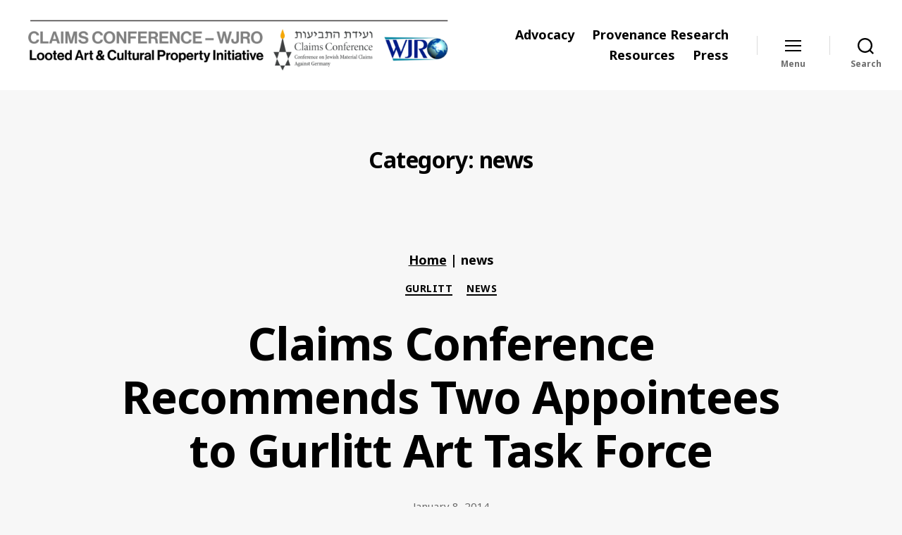

--- FILE ---
content_type: text/html; charset=UTF-8
request_url: https://art.claimscon.org/category/news/
body_size: 14687
content:
<!DOCTYPE html>

<html class="no-js" lang="en-US">

	<head>
<!-- Global site tag (gtag.js) - Google Analytics -->
<script async src="https://www.googletagmanager.com/gtag/js?id=UA-54667778-1"></script>
<script>
  window.dataLayer = window.dataLayer || [];
  function gtag(){dataLayer.push(arguments);}
  gtag('js', new Date());

  gtag('config', 'UA-54667778-1');
</script>


		<meta charset="UTF-8">
		<meta name="viewport" content="width=device-width, initial-scale=1.0" >

		<link rel="profile" href="https://gmpg.org/xfn/11">

		<meta name='robots' content='index, follow, max-image-preview:large, max-snippet:-1, max-video-preview:-1' />

	<!-- This site is optimized with the Yoast SEO plugin v26.8 - https://yoast.com/product/yoast-seo-wordpress/ -->
	<title>news Archives - Holocaust Looted Art and Cultural Property Initiative</title>
	<link rel="canonical" href="https://art.claimscon.org/category/news/" />
	<meta property="og:locale" content="en_US" />
	<meta property="og:type" content="article" />
	<meta property="og:title" content="news Archives - Holocaust Looted Art and Cultural Property Initiative" />
	<meta property="og:url" content="https://art.claimscon.org/category/news/" />
	<meta property="og:site_name" content="Holocaust Looted Art and Cultural Property Initiative" />
	<meta property="og:image" content="https://art.claimscon.org/wp-content/uploads/2020/12/CC-WJRO-logo.png" />
	<meta property="og:image:width" content="907" />
	<meta property="og:image:height" content="163" />
	<meta property="og:image:type" content="image/png" />
	<meta name="twitter:card" content="summary_large_image" />
	<meta name="twitter:site" content="@claimscon" />
	<script type="application/ld+json" class="yoast-schema-graph">{"@context":"https://schema.org","@graph":[{"@type":"CollectionPage","@id":"https://art.claimscon.org/category/news/","url":"https://art.claimscon.org/category/news/","name":"news Archives - Holocaust Looted Art and Cultural Property Initiative","isPartOf":{"@id":"https://art.claimscon.org/#website"},"breadcrumb":{"@id":"https://art.claimscon.org/category/news/#breadcrumb"},"inLanguage":"en-US"},{"@type":"BreadcrumbList","@id":"https://art.claimscon.org/category/news/#breadcrumb","itemListElement":[{"@type":"ListItem","position":1,"name":"Home","item":"https://art.claimscon.org/"},{"@type":"ListItem","position":2,"name":"news"}]},{"@type":"WebSite","@id":"https://art.claimscon.org/#website","url":"https://art.claimscon.org/","name":"Holocaust Looted Art and Cultural Property Initiative","description":"A Claims Conference &amp; WJRO initiative to promote Holocaust era art restitution","publisher":{"@id":"https://art.claimscon.org/#organization"},"potentialAction":[{"@type":"SearchAction","target":{"@type":"EntryPoint","urlTemplate":"https://art.claimscon.org/?s={search_term_string}"},"query-input":{"@type":"PropertyValueSpecification","valueRequired":true,"valueName":"search_term_string"}}],"inLanguage":"en-US"},{"@type":"Organization","@id":"https://art.claimscon.org/#organization","name":"Claims Conference & WJRO","url":"https://art.claimscon.org/","logo":{"@type":"ImageObject","inLanguage":"en-US","@id":"https://art.claimscon.org/#/schema/logo/image/","url":"https://art.claimscon.org/wp-content/uploads/2020/12/CC-WJRO-logo.png","contentUrl":"https://art.claimscon.org/wp-content/uploads/2020/12/CC-WJRO-logo.png","width":907,"height":163,"caption":"Claims Conference & WJRO"},"image":{"@id":"https://art.claimscon.org/#/schema/logo/image/"},"sameAs":["https://www.facebook.com/ClaimsConference","https://x.com/claimscon"]}]}</script>
	<!-- / Yoast SEO plugin. -->


<link rel='dns-prefetch' href='//fonts.googleapis.com' />
<link href='https://fonts.gstatic.com' crossorigin rel='preconnect' />
<link rel="alternate" type="application/rss+xml" title="Holocaust Looted Art and Cultural Property Initiative &raquo; Feed" href="https://art.claimscon.org/feed/" />
<link rel="alternate" type="application/rss+xml" title="Holocaust Looted Art and Cultural Property Initiative &raquo; Comments Feed" href="https://art.claimscon.org/comments/feed/" />
<link rel="alternate" type="application/rss+xml" title="Holocaust Looted Art and Cultural Property Initiative &raquo; news Category Feed" href="https://art.claimscon.org/category/news/feed/" />
<style id='wp-img-auto-sizes-contain-inline-css'>
img:is([sizes=auto i],[sizes^="auto," i]){contain-intrinsic-size:3000px 1500px}
/*# sourceURL=wp-img-auto-sizes-contain-inline-css */
</style>
<style id='wp-emoji-styles-inline-css'>

	img.wp-smiley, img.emoji {
		display: inline !important;
		border: none !important;
		box-shadow: none !important;
		height: 1em !important;
		width: 1em !important;
		margin: 0 0.07em !important;
		vertical-align: -0.1em !important;
		background: none !important;
		padding: 0 !important;
	}
/*# sourceURL=wp-emoji-styles-inline-css */
</style>
<link rel='stylesheet' id='wp-block-library-css' href='https://art.claimscon.org/wp-includes/css/dist/block-library/style.min.css?ver=803618e03b4233ed075ee97b95a8dffe' media='all' />
<style id='classic-theme-styles-inline-css'>
/*! This file is auto-generated */
.wp-block-button__link{color:#fff;background-color:#32373c;border-radius:9999px;box-shadow:none;text-decoration:none;padding:calc(.667em + 2px) calc(1.333em + 2px);font-size:1.125em}.wp-block-file__button{background:#32373c;color:#fff;text-decoration:none}
/*# sourceURL=/wp-includes/css/classic-themes.min.css */
</style>
<link rel='stylesheet' id='gutenberg-pdfjs-style-css' href='https://art.claimscon.org/wp-content/plugins/pdfjs-viewer-shortcode/inc/../blocks/build/style-index.css?ver=1765700030' media='all' />
<link rel='stylesheet' id='twentig-blocks-css' href='https://art.claimscon.org/wp-content/plugins/twentig/dist/style-index.css?ver=d5575cd466f335729583' media='all' />
<style id='twentig-blocks-inline-css'>
@media (width < 700px) { .tw-sm-hidden { display: none !important; }}@media (700px <= width < 1024px) { .tw-md-hidden { display: none !important; }}@media (width >= 1024px) { .tw-lg-hidden { display: none !important; }}
.tw-mt-0{margin-top:0px!important;}.tw-mb-0{margin-bottom:0px!important;}.tw-mt-1{margin-top:5px!important;}.tw-mb-1{margin-bottom:5px!important;}.tw-mt-2{margin-top:10px!important;}.tw-mb-2{margin-bottom:10px!important;}.tw-mt-3{margin-top:15px!important;}.tw-mb-3{margin-bottom:15px!important;}.tw-mt-4{margin-top:20px!important;}.tw-mb-4{margin-bottom:20px!important;}.tw-mt-5{margin-top:30px!important;}.tw-mb-5{margin-bottom:30px!important;}.tw-mt-6{margin-top:40px!important;}.tw-mb-6{margin-bottom:40px!important;}.tw-mt-7{margin-top:50px!important;}.tw-mb-7{margin-bottom:50px!important;}.tw-mt-8{margin-top:60px!important;}.tw-mb-8{margin-bottom:60px!important;}.tw-mt-9{margin-top:80px!important;}.tw-mb-9{margin-bottom:80px!important;}.tw-mt-10{margin-top:100px!important;}.tw-mb-10{margin-bottom:100px!important;}.tw-mt-auto{margin-top:auto!important;}.tw-mb-auto{margin-bottom:auto!important;}
/*# sourceURL=twentig-blocks-inline-css */
</style>
<style id='global-styles-inline-css'>
:root{--wp--preset--aspect-ratio--square: 1;--wp--preset--aspect-ratio--4-3: 4/3;--wp--preset--aspect-ratio--3-4: 3/4;--wp--preset--aspect-ratio--3-2: 3/2;--wp--preset--aspect-ratio--2-3: 2/3;--wp--preset--aspect-ratio--16-9: 16/9;--wp--preset--aspect-ratio--9-16: 9/16;--wp--preset--color--black: #000000;--wp--preset--color--cyan-bluish-gray: #abb8c3;--wp--preset--color--white: #ffffff;--wp--preset--color--pale-pink: #f78da7;--wp--preset--color--vivid-red: #cf2e2e;--wp--preset--color--luminous-vivid-orange: #ff6900;--wp--preset--color--luminous-vivid-amber: #fcb900;--wp--preset--color--light-green-cyan: #7bdcb5;--wp--preset--color--vivid-green-cyan: #00d084;--wp--preset--color--pale-cyan-blue: #8ed1fc;--wp--preset--color--vivid-cyan-blue: #0693e3;--wp--preset--color--vivid-purple: #9b51e0;--wp--preset--color--accent: #000000;--wp--preset--color--primary: #000000;--wp--preset--color--secondary: #686868;--wp--preset--color--subtle-background: #eaeaea;--wp--preset--color--background: #f7f7f7;--wp--preset--gradient--vivid-cyan-blue-to-vivid-purple: linear-gradient(135deg,rgb(6,147,227) 0%,rgb(155,81,224) 100%);--wp--preset--gradient--light-green-cyan-to-vivid-green-cyan: linear-gradient(135deg,rgb(122,220,180) 0%,rgb(0,208,130) 100%);--wp--preset--gradient--luminous-vivid-amber-to-luminous-vivid-orange: linear-gradient(135deg,rgb(252,185,0) 0%,rgb(255,105,0) 100%);--wp--preset--gradient--luminous-vivid-orange-to-vivid-red: linear-gradient(135deg,rgb(255,105,0) 0%,rgb(207,46,46) 100%);--wp--preset--gradient--very-light-gray-to-cyan-bluish-gray: linear-gradient(135deg,rgb(238,238,238) 0%,rgb(169,184,195) 100%);--wp--preset--gradient--cool-to-warm-spectrum: linear-gradient(135deg,rgb(74,234,220) 0%,rgb(151,120,209) 20%,rgb(207,42,186) 40%,rgb(238,44,130) 60%,rgb(251,105,98) 80%,rgb(254,248,76) 100%);--wp--preset--gradient--blush-light-purple: linear-gradient(135deg,rgb(255,206,236) 0%,rgb(152,150,240) 100%);--wp--preset--gradient--blush-bordeaux: linear-gradient(135deg,rgb(254,205,165) 0%,rgb(254,45,45) 50%,rgb(107,0,62) 100%);--wp--preset--gradient--luminous-dusk: linear-gradient(135deg,rgb(255,203,112) 0%,rgb(199,81,192) 50%,rgb(65,88,208) 100%);--wp--preset--gradient--pale-ocean: linear-gradient(135deg,rgb(255,245,203) 0%,rgb(182,227,212) 50%,rgb(51,167,181) 100%);--wp--preset--gradient--electric-grass: linear-gradient(135deg,rgb(202,248,128) 0%,rgb(113,206,126) 100%);--wp--preset--gradient--midnight: linear-gradient(135deg,rgb(2,3,129) 0%,rgb(40,116,252) 100%);--wp--preset--font-size--small: 14px;--wp--preset--font-size--medium: 19px;--wp--preset--font-size--large: 21px;--wp--preset--font-size--x-large: 42px;--wp--preset--font-size--normal: 17px;--wp--preset--font-size--larger: 25px;--wp--preset--font-size--h-6: 18.01px;--wp--preset--font-size--h-5: 24.01px;--wp--preset--font-size--h-4: 32.01px;--wp--preset--font-size--h-3: 40.01px;--wp--preset--font-size--h-2: 48.01px;--wp--preset--font-size--h-1: 64px;--wp--preset--spacing--20: 0.44rem;--wp--preset--spacing--30: 0.67rem;--wp--preset--spacing--40: 1rem;--wp--preset--spacing--50: 1.5rem;--wp--preset--spacing--60: 2.25rem;--wp--preset--spacing--70: 3.38rem;--wp--preset--spacing--80: 5.06rem;--wp--preset--shadow--natural: 6px 6px 9px rgba(0, 0, 0, 0.2);--wp--preset--shadow--deep: 12px 12px 50px rgba(0, 0, 0, 0.4);--wp--preset--shadow--sharp: 6px 6px 0px rgba(0, 0, 0, 0.2);--wp--preset--shadow--outlined: 6px 6px 0px -3px rgb(255, 255, 255), 6px 6px rgb(0, 0, 0);--wp--preset--shadow--crisp: 6px 6px 0px rgb(0, 0, 0);}:root :where(.is-layout-flow) > :first-child{margin-block-start: 0;}:root :where(.is-layout-flow) > :last-child{margin-block-end: 0;}:root :where(.is-layout-flow) > *{margin-block-start: 24px;margin-block-end: 0;}:root :where(.is-layout-constrained) > :first-child{margin-block-start: 0;}:root :where(.is-layout-constrained) > :last-child{margin-block-end: 0;}:root :where(.is-layout-constrained) > *{margin-block-start: 24px;margin-block-end: 0;}:root :where(.is-layout-flex){gap: 24px;}:root :where(.is-layout-grid){gap: 24px;}body .is-layout-flex{display: flex;}.is-layout-flex{flex-wrap: wrap;align-items: center;}.is-layout-flex > :is(*, div){margin: 0;}body .is-layout-grid{display: grid;}.is-layout-grid > :is(*, div){margin: 0;}.has-black-color{color: var(--wp--preset--color--black) !important;}.has-cyan-bluish-gray-color{color: var(--wp--preset--color--cyan-bluish-gray) !important;}.has-white-color{color: var(--wp--preset--color--white) !important;}.has-pale-pink-color{color: var(--wp--preset--color--pale-pink) !important;}.has-vivid-red-color{color: var(--wp--preset--color--vivid-red) !important;}.has-luminous-vivid-orange-color{color: var(--wp--preset--color--luminous-vivid-orange) !important;}.has-luminous-vivid-amber-color{color: var(--wp--preset--color--luminous-vivid-amber) !important;}.has-light-green-cyan-color{color: var(--wp--preset--color--light-green-cyan) !important;}.has-vivid-green-cyan-color{color: var(--wp--preset--color--vivid-green-cyan) !important;}.has-pale-cyan-blue-color{color: var(--wp--preset--color--pale-cyan-blue) !important;}.has-vivid-cyan-blue-color{color: var(--wp--preset--color--vivid-cyan-blue) !important;}.has-vivid-purple-color{color: var(--wp--preset--color--vivid-purple) !important;}.has-accent-color{color: var(--wp--preset--color--accent) !important;}.has-primary-color{color: var(--wp--preset--color--primary) !important;}.has-secondary-color{color: var(--wp--preset--color--secondary) !important;}.has-subtle-background-color{color: var(--wp--preset--color--subtle-background) !important;}.has-background-color{color: var(--wp--preset--color--background) !important;}.has-black-background-color{background-color: var(--wp--preset--color--black) !important;}.has-cyan-bluish-gray-background-color{background-color: var(--wp--preset--color--cyan-bluish-gray) !important;}.has-white-background-color{background-color: var(--wp--preset--color--white) !important;}.has-pale-pink-background-color{background-color: var(--wp--preset--color--pale-pink) !important;}.has-vivid-red-background-color{background-color: var(--wp--preset--color--vivid-red) !important;}.has-luminous-vivid-orange-background-color{background-color: var(--wp--preset--color--luminous-vivid-orange) !important;}.has-luminous-vivid-amber-background-color{background-color: var(--wp--preset--color--luminous-vivid-amber) !important;}.has-light-green-cyan-background-color{background-color: var(--wp--preset--color--light-green-cyan) !important;}.has-vivid-green-cyan-background-color{background-color: var(--wp--preset--color--vivid-green-cyan) !important;}.has-pale-cyan-blue-background-color{background-color: var(--wp--preset--color--pale-cyan-blue) !important;}.has-vivid-cyan-blue-background-color{background-color: var(--wp--preset--color--vivid-cyan-blue) !important;}.has-vivid-purple-background-color{background-color: var(--wp--preset--color--vivid-purple) !important;}.has-accent-background-color{background-color: var(--wp--preset--color--accent) !important;}.has-primary-background-color{background-color: var(--wp--preset--color--primary) !important;}.has-secondary-background-color{background-color: var(--wp--preset--color--secondary) !important;}.has-subtle-background-background-color{background-color: var(--wp--preset--color--subtle-background) !important;}.has-background-background-color{background-color: var(--wp--preset--color--background) !important;}.has-black-border-color{border-color: var(--wp--preset--color--black) !important;}.has-cyan-bluish-gray-border-color{border-color: var(--wp--preset--color--cyan-bluish-gray) !important;}.has-white-border-color{border-color: var(--wp--preset--color--white) !important;}.has-pale-pink-border-color{border-color: var(--wp--preset--color--pale-pink) !important;}.has-vivid-red-border-color{border-color: var(--wp--preset--color--vivid-red) !important;}.has-luminous-vivid-orange-border-color{border-color: var(--wp--preset--color--luminous-vivid-orange) !important;}.has-luminous-vivid-amber-border-color{border-color: var(--wp--preset--color--luminous-vivid-amber) !important;}.has-light-green-cyan-border-color{border-color: var(--wp--preset--color--light-green-cyan) !important;}.has-vivid-green-cyan-border-color{border-color: var(--wp--preset--color--vivid-green-cyan) !important;}.has-pale-cyan-blue-border-color{border-color: var(--wp--preset--color--pale-cyan-blue) !important;}.has-vivid-cyan-blue-border-color{border-color: var(--wp--preset--color--vivid-cyan-blue) !important;}.has-vivid-purple-border-color{border-color: var(--wp--preset--color--vivid-purple) !important;}.has-accent-border-color{border-color: var(--wp--preset--color--accent) !important;}.has-primary-border-color{border-color: var(--wp--preset--color--primary) !important;}.has-secondary-border-color{border-color: var(--wp--preset--color--secondary) !important;}.has-subtle-background-border-color{border-color: var(--wp--preset--color--subtle-background) !important;}.has-background-border-color{border-color: var(--wp--preset--color--background) !important;}.has-vivid-cyan-blue-to-vivid-purple-gradient-background{background: var(--wp--preset--gradient--vivid-cyan-blue-to-vivid-purple) !important;}.has-light-green-cyan-to-vivid-green-cyan-gradient-background{background: var(--wp--preset--gradient--light-green-cyan-to-vivid-green-cyan) !important;}.has-luminous-vivid-amber-to-luminous-vivid-orange-gradient-background{background: var(--wp--preset--gradient--luminous-vivid-amber-to-luminous-vivid-orange) !important;}.has-luminous-vivid-orange-to-vivid-red-gradient-background{background: var(--wp--preset--gradient--luminous-vivid-orange-to-vivid-red) !important;}.has-very-light-gray-to-cyan-bluish-gray-gradient-background{background: var(--wp--preset--gradient--very-light-gray-to-cyan-bluish-gray) !important;}.has-cool-to-warm-spectrum-gradient-background{background: var(--wp--preset--gradient--cool-to-warm-spectrum) !important;}.has-blush-light-purple-gradient-background{background: var(--wp--preset--gradient--blush-light-purple) !important;}.has-blush-bordeaux-gradient-background{background: var(--wp--preset--gradient--blush-bordeaux) !important;}.has-luminous-dusk-gradient-background{background: var(--wp--preset--gradient--luminous-dusk) !important;}.has-pale-ocean-gradient-background{background: var(--wp--preset--gradient--pale-ocean) !important;}.has-electric-grass-gradient-background{background: var(--wp--preset--gradient--electric-grass) !important;}.has-midnight-gradient-background{background: var(--wp--preset--gradient--midnight) !important;}.has-small-font-size{font-size: var(--wp--preset--font-size--small) !important;}.has-medium-font-size{font-size: var(--wp--preset--font-size--medium) !important;}.has-large-font-size{font-size: var(--wp--preset--font-size--large) !important;}.has-x-large-font-size{font-size: var(--wp--preset--font-size--x-large) !important;}.has-normal-font-size{font-size: var(--wp--preset--font-size--normal) !important;}.has-larger-font-size{font-size: var(--wp--preset--font-size--larger) !important;}.has-h-6-font-size{font-size: var(--wp--preset--font-size--h-6) !important;}.has-h-5-font-size{font-size: var(--wp--preset--font-size--h-5) !important;}.has-h-4-font-size{font-size: var(--wp--preset--font-size--h-4) !important;}.has-h-3-font-size{font-size: var(--wp--preset--font-size--h-3) !important;}.has-h-2-font-size{font-size: var(--wp--preset--font-size--h-2) !important;}.has-h-1-font-size{font-size: var(--wp--preset--font-size--h-1) !important;}
:root :where(.wp-block-pullquote){font-size: 1.5em;line-height: 1.6;}
/*# sourceURL=global-styles-inline-css */
</style>
<link rel='stylesheet' id='nextgen-download-gallery-css' href='https://art.claimscon.org/wp-content/plugins/nextgen-download-gallery/static/css/style.css?ver=1.6.2' media='all' />
<link rel='stylesheet' id='chld_thm_cfg_parent-css' href='https://art.claimscon.org/wp-content/themes/twentytwenty/style.css?ver=803618e03b4233ed075ee97b95a8dffe' media='all' />
<link rel='stylesheet' id='twentytwenty-style-css' href='https://art.claimscon.org/wp-content/themes/art-2020/style.css?ver=1.0.1620335146' media='all' />
<style id='twentytwenty-style-inline-css'>
.color-accent,.color-accent-hover:hover,.color-accent-hover:focus,:root .has-accent-color,.has-drop-cap:not(:focus):first-letter,.wp-block-button.is-style-outline,a,.tw-entry-header-no-bg.singular:not(.overlay-header) .entry-categories a,.tw-entry-header-no-bg .archive-header .color-accent,.tw-entry-header-no-bg .archive-header a { color: #000000; }blockquote,.border-color-accent,.border-color-accent-hover:hover,.border-color-accent-hover:focus { border-color: #000000; }button,.button,.faux-button,.wp-block-button__link,.wp-block-file .wp-block-file__button,input[type="button"],input[type="reset"],input[type="submit"],.bg-accent,.bg-accent-hover:hover,.bg-accent-hover:focus,:root .has-accent-background-color,.comment-reply-link { background-color: #000000; }.fill-children-accent,.fill-children-accent * { fill: #000000; }:root .has-background-color,button,.button,.faux-button,.wp-block-button__link,.wp-block-file__button,input[type="button"],input[type="reset"],input[type="submit"],.wp-block-button,.comment-reply-link,.has-background.has-primary-background-color:not(.has-text-color),.has-background.has-primary-background-color *:not(.has-text-color),.has-background.has-accent-background-color:not(.has-text-color),.has-background.has-accent-background-color *:not(.has-text-color) { color: #f7f7f7; }:root .has-background-background-color { background-color: #f7f7f7; }body,.entry-title a,:root .has-primary-color,.singular.tw-entry-header-no-bg .entry-header,.tw-entry-header-no-bg .archive-header { color: #000000; }:root .has-primary-background-color { background-color: #000000; }cite,figcaption,.wp-caption-text,.post-meta,.entry-content .wp-block-archives li,.entry-content .wp-block-categories li,.entry-content .wp-block-latest-posts li,.wp-block-latest-comments__comment-date,.wp-block-latest-posts__post-date,.wp-block-embed figcaption,.wp-block-image figcaption,.wp-block-pullquote cite,.comment-metadata,.comment-respond .comment-notes,.comment-respond .logged-in-as,.pagination .dots,.entry-content hr:not(.has-background),hr.styled-separator,:root .has-secondary-color,.singular.tw-entry-header-no-bg .entry-header .post-meta { color: #686868; }:root .has-secondary-background-color { background-color: #686868; }pre,fieldset,input,textarea,table,table *,hr { border-color: #d3d3d3; }caption,code,code,kbd,samp,.wp-block-table.is-style-stripes tbody tr:nth-child(odd),:root .has-subtle-background-background-color { background-color: #d3d3d3; }.wp-block-table.is-style-stripes { border-bottom-color: #d3d3d3; }.wp-block-latest-posts.is-grid li { border-top-color: #d3d3d3; }:root .has-subtle-background-color { color: #d3d3d3; }body:not(.overlay-header) .primary-menu > li > a,body:not(.overlay-header) .primary-menu > li > .icon,.modal-menu a,.footer-menu a, .footer-widgets a:where(:not(.wp-block-button__link)),#site-footer .wp-block-button.is-style-outline,.wp-block-pullquote:before,.singular:not(.overlay-header) .entry-header a,.archive-header a,.header-footer-group .color-accent,.header-footer-group .color-accent-hover:hover { color: #000000; }.social-icons a,#site-footer button:not(.toggle),#site-footer .button,#site-footer .faux-button,#site-footer .wp-block-button__link,#site-footer .wp-block-file__button,#site-footer input[type="button"],#site-footer input[type="reset"],#site-footer input[type="submit"],.primary-menu .social-menu a, .footer-widgets .faux-button, .footer-widgets .wp-block-button__link, .footer-widgets input[type="submit"], #site-header ul.primary-menu li.menu-button > a, .menu-modal ul.modal-menu > li.menu-button > .ancestor-wrapper > a { background-color: #000000; }.social-icons a,body:not(.overlay-header) .primary-menu ul,.header-footer-group button,.header-footer-group .button,.header-footer-group .faux-button,.header-footer-group .wp-block-button:not(.is-style-outline) .wp-block-button__link,.header-footer-group .wp-block-file__button,.header-footer-group input[type="button"],.header-footer-group input[type="reset"],.header-footer-group input[type="submit"],#site-header ul.primary-menu li.menu-button > a, .menu-modal ul.modal-menu > li.menu-button > .ancestor-wrapper > a { color: #ffffff; }#site-header,.footer-nav-widgets-wrapper,#site-footer,.menu-modal,.menu-modal-inner,.search-modal-inner,.archive-header,.singular .entry-header,.singular .featured-media:before,.wp-block-pullquote:before,body.has-header-opaque #site-header { background-color: #ffffff; }.header-footer-group,body:not(.overlay-header) #site-header .toggle,.menu-modal .toggle,.has-header-opaque #site-header .header-inner { color: #000000; }body:not(.overlay-header) .primary-menu ul { background-color: #000000; }body:not(.overlay-header) .primary-menu > li > ul:after { border-bottom-color: #000000; }body:not(.overlay-header) .primary-menu ul ul:after { border-left-color: #000000; }.site-description,body:not(.overlay-header) .toggle-inner .toggle-text,.widget .post-date,.widget .rss-date,.widget_archive li,.widget_categories li,.widget cite,.widget_pages li,.widget_meta li,.widget_nav_menu li,.powered-by-wordpress,.footer-credits .privacy-policy,.to-the-top,.singular .entry-header .post-meta,.singular:not(.overlay-header) .entry-header .post-meta a,body.has-header-opaque .site-description, body.has-header-opaque .toggle-text { color: #6d6d6d; }.header-footer-group pre,.header-footer-group fieldset,.header-footer-group input,.header-footer-group textarea,.header-footer-group table,.header-footer-group table *,.footer-nav-widgets-wrapper,#site-footer,.menu-modal nav *,.footer-widgets-outer-wrapper,.footer-top,body.tw-header-border:not(.overlay-header) #site-header, body.tw-header-border.has-header-opaque #site-header, .tw-footer-widgets-row .footer-widgets.column-two { border-color: #dbdbdb; }.header-footer-group table caption,body:not(.overlay-header) .header-inner .toggle-wrapper::before { background-color: #dbdbdb; }
/*# sourceURL=twentytwenty-style-inline-css */
</style>
<link rel='stylesheet' id='twentytwenty-fonts-css' href='https://art.claimscon.org/wp-content/themes/twentytwenty/assets/css/font-inter.css?ver=1.0.1620335146' media='all' />
<link rel='stylesheet' id='twentytwenty-print-style-css' href='https://art.claimscon.org/wp-content/themes/twentytwenty/print.css?ver=1.0.1620335146' media='print' />
<link rel='stylesheet' id='twentig-twentytwenty-css' href='https://art.claimscon.org/wp-content/plugins/twentig/dist/css/twentytwenty/style.css?ver=1.9.7' media='all' />
<style id='twentig-twentytwenty-inline-css'>
 body,.entry-content,.entry-content p,.entry-content ol,.entry-content ul,.widget_text p,.widget_text ol,.widget_text ul,.widget-content .rssSummary,.comment-content p,.entry-content .wp-block-latest-posts__post-excerpt,.entry-content .wp-block-latest-posts__post-full-content,.has-drop-cap:not(:focus):first-letter{font-family:'Noto Serif',serif}h1,h2,h3,h4,h5,h6,.entry-content h1,.entry-content h2,.entry-content h3,.entry-content h4,.entry-content h5,.entry-content h6,.faux-heading,.site-title,.pagination-single a,.entry-content .wp-block-latest-posts li>a{font-family:'Noto Sans',sans-serif}ul.primary-menu,ul.modal-menu{font-family:'Noto Sans',sans-serif}.intro-text,input,textarea,select,button,.button,.faux-button,.wp-block-button__link,.wp-block-file__button,.entry-content .wp-block-file,.primary-menu li.menu-button>a,.entry-content .wp-block-pullquote,.entry-content .wp-block-quote.is-style-large,.entry-content .wp-block-quote.is-style-tw-large-icon,.entry-content cite,.entry-content figcaption,.wp-caption-text,.entry-content .wp-caption-text,.widget-content cite,.widget-content figcaption,.widget-content .wp-caption-text,.entry-categories,.post-meta,.comment-meta,.comment-footer-meta,.author-bio,.comment-respond p.comment-notes,.comment-respond p.logged-in-as,.entry-content .wp-block-archives,.entry-content .wp-block-categories,.entry-content .wp-block-latest-posts,.entry-content .wp-block-latest-comments,p.comment-awaiting-moderation,.pagination,#site-footer,.widget:not(.widget-text),.footer-menu,label,.toggle .toggle-text{font-family:'Noto Sans',sans-serif}table{font-size:inherit}h1,.heading-size-1{font-weight:700}ul.primary-menu,ul.modal-menu>li .ancestor-wrapper a{font-weight:700}body:not(.overlay-header) .primary-menu>li>a,body:not(.overlay-header) .primary-menu>li>.icon,.modal-menu>li>.ancestor-wrapper>a{color:inherit}.footer-widgets a,.footer-menu a{color:#000000}:root{--wp--preset--color--subtle-background:#eaeaea}:root .has-subtle-background-background-color{background-color:#eaeaea}:root .has-subtle-background-color.has-text-color{color:#eaeaea}
/*# sourceURL=twentig-twentytwenty-inline-css */
</style>
<link rel='stylesheet' id='twentig-theme-fonts-css' href='https://fonts.googleapis.com/css2?family=Noto+Serif%3Aital%2Cwght%400%2C400%3B0%2C700%3B1%2C400&#038;family=Noto+Sans%3Awght%40400%3B700&#038;display=swap' media='all' />
<script src="https://art.claimscon.org/wp-content/themes/twentytwenty/assets/js/index.js?ver=1.0.1620335146" id="twentytwenty-js-js" defer data-wp-strategy="defer"></script>
<script src="https://art.claimscon.org/wp-content/plugins/twentig/dist/js/classic/twentig-twentytwenty.js?ver=1.9.7" id="twentig-twentytwenty-js"></script>
<link rel="https://api.w.org/" href="https://art.claimscon.org/wp-json/" /><link rel="alternate" title="JSON" type="application/json" href="https://art.claimscon.org/wp-json/wp/v2/categories/4" /><link rel="EditURI" type="application/rsd+xml" title="RSD" href="https://art.claimscon.org/xmlrpc.php?rsd" />

<noscript><style>.tw-block-animation{opacity:1;transform:none;clip-path:none;}</style></noscript>
<script>
document.documentElement.className = document.documentElement.className.replace( 'no-js', 'js' );
//# sourceURL=twentytwenty_no_js_class
</script>
<style id="custom-background-css">
body.custom-background { background-color: #f7f7f7; }
</style>
	<link rel="icon" href="https://art.claimscon.org/wp-content/uploads/2016/12/cropped-cc-icon.fw_-32x32.png" sizes="32x32" />
<link rel="icon" href="https://art.claimscon.org/wp-content/uploads/2016/12/cropped-cc-icon.fw_-192x192.png" sizes="192x192" />
<link rel="apple-touch-icon" href="https://art.claimscon.org/wp-content/uploads/2016/12/cropped-cc-icon.fw_-180x180.png" />
<meta name="msapplication-TileImage" content="https://art.claimscon.org/wp-content/uploads/2016/12/cropped-cc-icon.fw_-270x270.png" />
		<style id="wp-custom-css">
			body a, li a, .footer-menu a, body:not(.overlay-header) .primary-menu > li > a, body:not(.overlay-header) .primary-menu > li > .icon, .modal-menu a, .footer-menu a, .footer-widgets a, #site-footer .wp-block-button.is-style-outline, .wp-block-pullquote:before, .singular:not(.overlay-header) .entry-header a, .archive-header a, .header-footer-group .color-accent, .header-footer-group .color-accent-hover:hover{color:#000}
h1 a, h2 a, h3 a, h4 a{text-decoration:none}
button, .button, .faux-button, .wp-block-button__link, .wp-block-file .wp-block-file__button, input[type="button"], input[type="reset"], input[type="submit"], .bg-accent, .bg-accent-hover:hover, .bg-accent-hover:focus, :root .has-accent-background-color, .comment-reply-link {
    background-color: #000;
}
button.btn a{color:#fff}
h2, h5{scroll-margin-top:200px}
		</style>
		
	</head>

	<body class="archive category category-news category-4 custom-background wp-custom-logo wp-embed-responsive wp-theme-twentytwenty wp-child-theme-art-2020 enable-search-modal has-no-pagination showing-comments hide-avatars footer-top-visible tw-header-sticky tw-text-custom-width tw-text-width-medium tw-entry-header-no-bg tw-font-active tw-h1-font-medium tw-site-font-small tw-site-lh-loose tw-heading-ls-normal tw-header-full tw-menu-burger modal-socials-hidden tw-socials-logos-only tw-hr-minimal">

		<a class="skip-link screen-reader-text" href="#site-content">Skip to the content</a>
		<header id="site-header" class="header-footer-group" role="banner">

			<div class="header-inner section-inner">

				<div class="header-titles-wrapper">

					
						<button class="toggle search-toggle mobile-search-toggle" data-toggle-target=".search-modal" data-toggle-body-class="showing-search-modal" data-set-focus=".search-modal .search-field" aria-expanded="false">
							<span class="toggle-inner">
								<span class="toggle-icon">
									<svg class="svg-icon" aria-hidden="true" role="img" focusable="false" xmlns="http://www.w3.org/2000/svg" width="23" height="23" viewBox="0 0 23 23"><path d="M38.710696,48.0601792 L43,52.3494831 L41.3494831,54 L37.0601792,49.710696 C35.2632422,51.1481185 32.9839107,52.0076499 30.5038249,52.0076499 C24.7027226,52.0076499 20,47.3049272 20,41.5038249 C20,35.7027226 24.7027226,31 30.5038249,31 C36.3049272,31 41.0076499,35.7027226 41.0076499,41.5038249 C41.0076499,43.9839107 40.1481185,46.2632422 38.710696,48.0601792 Z M36.3875844,47.1716785 C37.8030221,45.7026647 38.6734666,43.7048964 38.6734666,41.5038249 C38.6734666,36.9918565 35.0157934,33.3341833 30.5038249,33.3341833 C25.9918565,33.3341833 22.3341833,36.9918565 22.3341833,41.5038249 C22.3341833,46.0157934 25.9918565,49.6734666 30.5038249,49.6734666 C32.7048964,49.6734666 34.7026647,48.8030221 36.1716785,47.3875844 C36.2023931,47.347638 36.2360451,47.3092237 36.2726343,47.2726343 C36.3092237,47.2360451 36.347638,47.2023931 36.3875844,47.1716785 Z" transform="translate(-20 -31)" /></svg>								</span>
								<span class="toggle-text">Search</span>
							</span>
						</button><!-- .search-toggle -->

					
					<div class="header-titles">

						<div class="site-logo faux-heading"><a href="https://art.claimscon.org/" class="custom-logo-link" rel="home"><img width="3552" height="429" src="https://art.claimscon.org/wp-content/uploads/2024/02/cropped-CC-WJRO-logo-2-Feb-27-1-1.png" class="custom-logo" alt="Holocaust Looted Art and Cultural Property Initiative" decoding="async" fetchpriority="high" srcset="https://art.claimscon.org/wp-content/uploads/2024/02/cropped-CC-WJRO-logo-2-Feb-27-1-1.png 3552w, https://art.claimscon.org/wp-content/uploads/2024/02/cropped-CC-WJRO-logo-2-Feb-27-1-1-300x36.png 300w, https://art.claimscon.org/wp-content/uploads/2024/02/cropped-CC-WJRO-logo-2-Feb-27-1-1-1024x124.png 1024w, https://art.claimscon.org/wp-content/uploads/2024/02/cropped-CC-WJRO-logo-2-Feb-27-1-1-768x93.png 768w, https://art.claimscon.org/wp-content/uploads/2024/02/cropped-CC-WJRO-logo-2-Feb-27-1-1-1536x186.png 1536w, https://art.claimscon.org/wp-content/uploads/2024/02/cropped-CC-WJRO-logo-2-Feb-27-1-1-2048x247.png 2048w, https://art.claimscon.org/wp-content/uploads/2024/02/cropped-CC-WJRO-logo-2-Feb-27-1-1-1200x145.png 1200w, https://art.claimscon.org/wp-content/uploads/2024/02/cropped-CC-WJRO-logo-2-Feb-27-1-1-1980x239.png 1980w" sizes="(max-width: 3552px) 100vw, 3552px" /></a><span class="screen-reader-text">Holocaust Looted Art and Cultural Property Initiative</span></div>
					</div><!-- .header-titles -->

					<button class="toggle nav-toggle mobile-nav-toggle" data-toggle-target=".menu-modal"  data-toggle-body-class="showing-menu-modal" aria-expanded="false" data-set-focus=".close-nav-toggle">
						<span class="toggle-inner">
							<span class="toggle-icon">
								<svg class="svg-icon" aria-hidden="true" role="img" focusable="false" xmlns="http://www.w3.org/2000/svg" width="26" height="7" viewBox="0 0 26 7"><path fill-rule="evenodd" d="M332.5,45 C330.567003,45 329,43.4329966 329,41.5 C329,39.5670034 330.567003,38 332.5,38 C334.432997,38 336,39.5670034 336,41.5 C336,43.4329966 334.432997,45 332.5,45 Z M342,45 C340.067003,45 338.5,43.4329966 338.5,41.5 C338.5,39.5670034 340.067003,38 342,38 C343.932997,38 345.5,39.5670034 345.5,41.5 C345.5,43.4329966 343.932997,45 342,45 Z M351.5,45 C349.567003,45 348,43.4329966 348,41.5 C348,39.5670034 349.567003,38 351.5,38 C353.432997,38 355,39.5670034 355,41.5 C355,43.4329966 353.432997,45 351.5,45 Z" transform="translate(-329 -38)" /></svg>							</span>
							<span class="toggle-text">Menu</span>
						</span>
					</button><!-- .nav-toggle -->

				</div><!-- .header-titles-wrapper -->

				<div class="header-navigation-wrapper">

					
							<nav class="primary-menu-wrapper" aria-label="Horizontal" role="navigation">

								<ul class="primary-menu reset-list-style">

								<li id="menu-item-4170" class="menu-item menu-item-type-post_type menu-item-object-page menu-item-4170"><a href="https://art.claimscon.org/advocacy/">Advocacy</a></li>
<li id="menu-item-4171" class="menu-item menu-item-type-post_type menu-item-object-page menu-item-4171"><a href="https://art.claimscon.org/work-provenance-research-archives/">Provenance Research</a></li>
<li id="menu-item-343" class="menu-item menu-item-type-post_type menu-item-object-page menu-item-343"><a href="https://art.claimscon.org/resources/">Resources</a></li>
<li id="menu-item-606" class="menu-item menu-item-type-post_type menu-item-object-page menu-item-606"><a href="https://art.claimscon.org/news/">Press</a></li>

								</ul>

							</nav><!-- .primary-menu-wrapper -->

						
						<div class="header-toggles hide-no-js">

						
							<div class="toggle-wrapper nav-toggle-wrapper has-expanded-menu">

								<button class="toggle nav-toggle desktop-nav-toggle" data-toggle-target=".menu-modal" data-toggle-body-class="showing-menu-modal" aria-expanded="false" data-set-focus=".close-nav-toggle">
									<span class="toggle-inner">
										<span class="toggle-text">Menu</span>
										<span class="toggle-icon">
											<svg class="svg-icon" aria-hidden="true" role="img" focusable="false" xmlns="http://www.w3.org/2000/svg" width="26" height="7" viewBox="0 0 26 7"><path fill-rule="evenodd" d="M332.5,45 C330.567003,45 329,43.4329966 329,41.5 C329,39.5670034 330.567003,38 332.5,38 C334.432997,38 336,39.5670034 336,41.5 C336,43.4329966 334.432997,45 332.5,45 Z M342,45 C340.067003,45 338.5,43.4329966 338.5,41.5 C338.5,39.5670034 340.067003,38 342,38 C343.932997,38 345.5,39.5670034 345.5,41.5 C345.5,43.4329966 343.932997,45 342,45 Z M351.5,45 C349.567003,45 348,43.4329966 348,41.5 C348,39.5670034 349.567003,38 351.5,38 C353.432997,38 355,39.5670034 355,41.5 C355,43.4329966 353.432997,45 351.5,45 Z" transform="translate(-329 -38)" /></svg>										</span>
									</span>
								</button><!-- .nav-toggle -->

							</div><!-- .nav-toggle-wrapper -->

							
							<div class="toggle-wrapper search-toggle-wrapper">

								<button class="toggle search-toggle desktop-search-toggle" data-toggle-target=".search-modal" data-toggle-body-class="showing-search-modal" data-set-focus=".search-modal .search-field" aria-expanded="false">
									<span class="toggle-inner">
										<svg class="svg-icon" aria-hidden="true" role="img" focusable="false" xmlns="http://www.w3.org/2000/svg" width="23" height="23" viewBox="0 0 23 23"><path d="M38.710696,48.0601792 L43,52.3494831 L41.3494831,54 L37.0601792,49.710696 C35.2632422,51.1481185 32.9839107,52.0076499 30.5038249,52.0076499 C24.7027226,52.0076499 20,47.3049272 20,41.5038249 C20,35.7027226 24.7027226,31 30.5038249,31 C36.3049272,31 41.0076499,35.7027226 41.0076499,41.5038249 C41.0076499,43.9839107 40.1481185,46.2632422 38.710696,48.0601792 Z M36.3875844,47.1716785 C37.8030221,45.7026647 38.6734666,43.7048964 38.6734666,41.5038249 C38.6734666,36.9918565 35.0157934,33.3341833 30.5038249,33.3341833 C25.9918565,33.3341833 22.3341833,36.9918565 22.3341833,41.5038249 C22.3341833,46.0157934 25.9918565,49.6734666 30.5038249,49.6734666 C32.7048964,49.6734666 34.7026647,48.8030221 36.1716785,47.3875844 C36.2023931,47.347638 36.2360451,47.3092237 36.2726343,47.2726343 C36.3092237,47.2360451 36.347638,47.2023931 36.3875844,47.1716785 Z" transform="translate(-20 -31)" /></svg>										<span class="toggle-text">Search</span>
									</span>
								</button><!-- .search-toggle -->

							</div>

							
						</div><!-- .header-toggles -->
						
				</div><!-- .header-navigation-wrapper -->

			</div><!-- .header-inner -->

			<div class="search-modal cover-modal header-footer-group" data-modal-target-string=".search-modal">

	<div class="search-modal-inner modal-inner">

		<div class="section-inner">

			<form role="search" aria-label="Search for:" method="get" class="search-form" action="https://art.claimscon.org/">
	<label for="search-form-1">
		<span class="screen-reader-text">Search for:</span>
		<input type="search" id="search-form-1" class="search-field" placeholder="Search &hellip;" value="" name="s" />
	</label>
	<input type="submit" class="search-submit" value="Search" />
</form>

			<button class="toggle search-untoggle close-search-toggle fill-children-current-color" data-toggle-target=".search-modal" data-toggle-body-class="showing-search-modal" data-set-focus=".search-modal .search-field">
				<span class="screen-reader-text">Close search</span>
				<svg class="svg-icon" aria-hidden="true" role="img" focusable="false" xmlns="http://www.w3.org/2000/svg" width="16" height="16" viewBox="0 0 16 16"><polygon fill="" fill-rule="evenodd" points="6.852 7.649 .399 1.195 1.445 .149 7.899 6.602 14.352 .149 15.399 1.195 8.945 7.649 15.399 14.102 14.352 15.149 7.899 8.695 1.445 15.149 .399 14.102" /></svg>			</button><!-- .search-toggle -->

		</div><!-- .section-inner -->

	</div><!-- .search-modal-inner -->

</div><!-- .menu-modal -->

		</header><!-- #site-header -->

		
<div class="menu-modal cover-modal header-footer-group" data-modal-target-string=".menu-modal">

	<div class="menu-modal-inner modal-inner">

		<div class="menu-wrapper section-inner">

			<div class="menu-top">

				<button class="toggle close-nav-toggle fill-children-current-color" data-toggle-target=".menu-modal" data-toggle-body-class="showing-menu-modal" aria-expanded="false" data-set-focus=".menu-modal">
					<span class="toggle-text">Close Menu</span>
					<svg class="svg-icon" aria-hidden="true" role="img" focusable="false" xmlns="http://www.w3.org/2000/svg" width="16" height="16" viewBox="0 0 16 16"><polygon fill="" fill-rule="evenodd" points="6.852 7.649 .399 1.195 1.445 .149 7.899 6.602 14.352 .149 15.399 1.195 8.945 7.649 15.399 14.102 14.352 15.149 7.899 8.695 1.445 15.149 .399 14.102" /></svg>				</button><!-- .nav-toggle -->

				
					<nav class="expanded-menu" aria-label="Expanded" role="navigation">

						<ul class="modal-menu reset-list-style">
							<li id="menu-item-3359" class="menu-item menu-item-type-post_type menu-item-object-page menu-item-3359"><div class="ancestor-wrapper"><a href="https://art.claimscon.org/site-map/">Site Map</a></div><!-- .ancestor-wrapper --></li>
<li id="menu-item-3255" class="menu-item menu-item-type-post_type menu-item-object-page menu-item-has-children menu-item-3255"><div class="ancestor-wrapper"><a href="https://art.claimscon.org/advocacy/">Advocacy</a><button class="toggle sub-menu-toggle fill-children-current-color" data-toggle-target=".menu-modal .menu-item-3255 > .sub-menu" data-toggle-type="slidetoggle" data-toggle-duration="250" aria-expanded="false"><span class="screen-reader-text">Show sub menu</span><svg class="svg-icon" aria-hidden="true" role="img" focusable="false" xmlns="http://www.w3.org/2000/svg" width="20" height="12" viewBox="0 0 20 12"><polygon fill="" fill-rule="evenodd" points="1319.899 365.778 1327.678 358 1329.799 360.121 1319.899 370.021 1310 360.121 1312.121 358" transform="translate(-1310 -358)" /></svg></button></div><!-- .ancestor-wrapper -->
<ul class="sub-menu">
	<li id="menu-item-4222" class="menu-item menu-item-type-post_type menu-item-object-page menu-item-4222"><div class="ancestor-wrapper"><a href="https://art.claimscon.org/advocacy/advocacy-overview/">Advocacy – Overview</a></div><!-- .ancestor-wrapper --></li>
	<li id="menu-item-4223" class="menu-item menu-item-type-post_type menu-item-object-page menu-item-4223"><div class="ancestor-wrapper"><a href="https://art.claimscon.org/advocacy/current-efforts/">Examples of Current Efforts</a></div><!-- .ancestor-wrapper --></li>
	<li id="menu-item-4224" class="menu-item menu-item-type-post_type menu-item-object-page menu-item-4224"><div class="ancestor-wrapper"><a href="https://art.claimscon.org/advocacy/justice-for-uncompensated-survivors-today-just-act/">Justice for Uncompensated Survivors Today (JUST) Act</a></div><!-- .ancestor-wrapper --></li>
	<li id="menu-item-3259" class="menu-item menu-item-type-post_type menu-item-object-page menu-item-3259"><div class="ancestor-wrapper"><a href="https://art.claimscon.org/advocacy/holocaust-expropriated-art-recovery-hear-act-signed-u-s-law/">Holocaust Expropriated Art Recovery (HEAR) Act</a></div><!-- .ancestor-wrapper --></li>
	<li id="menu-item-3554" class="menu-item menu-item-type-post_type menu-item-object-page menu-item-3554"><div class="ancestor-wrapper"><a href="https://art.claimscon.org/advocacy/past-efforts/">Past Efforts</a></div><!-- .ancestor-wrapper --></li>
</ul>
</li>
<li id="menu-item-3252" class="menu-item menu-item-type-post_type menu-item-object-page menu-item-has-children menu-item-3252"><div class="ancestor-wrapper"><a href="https://art.claimscon.org/work-provenance-research-archives/">Provenance Research</a><button class="toggle sub-menu-toggle fill-children-current-color" data-toggle-target=".menu-modal .menu-item-3252 > .sub-menu" data-toggle-type="slidetoggle" data-toggle-duration="250" aria-expanded="false"><span class="screen-reader-text">Show sub menu</span><svg class="svg-icon" aria-hidden="true" role="img" focusable="false" xmlns="http://www.w3.org/2000/svg" width="20" height="12" viewBox="0 0 20 12"><polygon fill="" fill-rule="evenodd" points="1319.899 365.778 1327.678 358 1329.799 360.121 1319.899 370.021 1310 360.121 1312.121 358" transform="translate(-1310 -358)" /></svg></button></div><!-- .ancestor-wrapper -->
<ul class="sub-menu">
	<li id="menu-item-3257" class="menu-item menu-item-type-post_type menu-item-object-page menu-item-3257"><div class="ancestor-wrapper"><a href="https://art.claimscon.org/work-provenance-research-archives/jewish-digital-cultural-recovery-project/">Jewish Digital Cultural Recovery Project (JDCRP)</a></div><!-- .ancestor-wrapper --></li>
	<li id="menu-item-6522" class="menu-item menu-item-type-post_type menu-item-object-page menu-item-6522"><div class="ancestor-wrapper"><a href="https://art.claimscon.org/work-provenance-research-archives/julius-genss-collection/">The ERR Looting of the Julius Genss Collection in Estonia</a></div><!-- .ancestor-wrapper --></li>
	<li id="menu-item-3264" class="menu-item menu-item-type-post_type menu-item-object-page menu-item-has-children menu-item-3264"><div class="ancestor-wrapper"><a href="https://art.claimscon.org/work-provenance-research-archives/archives-nazi-records-einsatzstab-reichsleiter-rosenberg-err/">Archives of Nazi Records: The Einsatzstab Reichsleiter Rosenberg (ERR)</a><button class="toggle sub-menu-toggle fill-children-current-color" data-toggle-target=".menu-modal .menu-item-3264 > .sub-menu" data-toggle-type="slidetoggle" data-toggle-duration="250" aria-expanded="false"><span class="screen-reader-text">Show sub menu</span><svg class="svg-icon" aria-hidden="true" role="img" focusable="false" xmlns="http://www.w3.org/2000/svg" width="20" height="12" viewBox="0 0 20 12"><polygon fill="" fill-rule="evenodd" points="1319.899 365.778 1327.678 358 1329.799 360.121 1319.899 370.021 1310 360.121 1312.121 358" transform="translate(-1310 -358)" /></svg></button></div><!-- .ancestor-wrapper -->
	<ul class="sub-menu">
		<li id="menu-item-3265" class="menu-item menu-item-type-post_type menu-item-object-page menu-item-3265"><div class="ancestor-wrapper"><a href="https://art.claimscon.org/work-provenance-research-archives/archives-nazi-records-einsatzstab-reichsleiter-rosenberg-err/cultural-plunder-einsatzstab-reichsleiter-rosenberg-database-art-objects-jeu-de-paume/">Cultural Plunder by the Einsatzstab Reichsleiter Rosenberg: Database of Art Objects at the Jeu de Paume</a></div><!-- .ancestor-wrapper --></li>
		<li id="menu-item-3267" class="menu-item menu-item-type-post_type menu-item-object-page menu-item-3267"><div class="ancestor-wrapper"><a href="https://art.claimscon.org/work-provenance-research-archives/archives-nazi-records-einsatzstab-reichsleiter-rosenberg-err/err-archival-guide/">ERR Archival Guide</a></div><!-- .ancestor-wrapper --></li>
		<li id="menu-item-3266" class="menu-item menu-item-type-post_type menu-item-object-page menu-item-3266"><div class="ancestor-wrapper"><a href="https://art.claimscon.org/work-provenance-research-archives/archives-nazi-records-einsatzstab-reichsleiter-rosenberg-err/digitizing-err-documents/">Digitizing ERR Documents</a></div><!-- .ancestor-wrapper --></li>
		<li id="menu-item-3269" class="menu-item menu-item-type-post_type menu-item-object-page menu-item-3269"><div class="ancestor-wrapper"><a href="https://art.claimscon.org/work-provenance-research-archives/archives-nazi-records-einsatzstab-reichsleiter-rosenberg-err/1710-2/">Documenting ERR Looted Libraries</a></div><!-- .ancestor-wrapper --></li>
		<li id="menu-item-3268" class="menu-item menu-item-type-post_type menu-item-object-page menu-item-3268"><div class="ancestor-wrapper"><a href="https://art.claimscon.org/work-provenance-research-archives/archives-nazi-records-einsatzstab-reichsleiter-rosenberg-err/jewish-cultural-items/">Jewish Cultural Items</a></div><!-- .ancestor-wrapper --></li>
	</ul>
</li>
	<li id="menu-item-3262" class="menu-item menu-item-type-post_type menu-item-object-page menu-item-3262"><div class="ancestor-wrapper"><a href="https://art.claimscon.org/work-provenance-research-archives/gurlitt-collection/">Gurlitt Trove</a></div><!-- .ancestor-wrapper --></li>
	<li id="menu-item-6523" class="menu-item menu-item-type-post_type menu-item-object-page menu-item-has-children menu-item-6523"><div class="ancestor-wrapper"><a href="https://art.claimscon.org/work-provenance-research-archives/croatia/">Croatia</a><button class="toggle sub-menu-toggle fill-children-current-color" data-toggle-target=".menu-modal .menu-item-6523 > .sub-menu" data-toggle-type="slidetoggle" data-toggle-duration="250" aria-expanded="false"><span class="screen-reader-text">Show sub menu</span><svg class="svg-icon" aria-hidden="true" role="img" focusable="false" xmlns="http://www.w3.org/2000/svg" width="20" height="12" viewBox="0 0 20 12"><polygon fill="" fill-rule="evenodd" points="1319.899 365.778 1327.678 358 1329.799 360.121 1319.899 370.021 1310 360.121 1312.121 358" transform="translate(-1310 -358)" /></svg></button></div><!-- .ancestor-wrapper -->
	<ul class="sub-menu">
		<li id="menu-item-6526" class="menu-item menu-item-type-post_type menu-item-object-page menu-item-6526"><div class="ancestor-wrapper"><a href="https://art.claimscon.org/work-provenance-research-archives/croatia-report-restitution-of-moveable-property/">Restitution of Movable Property in Croatia</a></div><!-- .ancestor-wrapper --></li>
		<li id="menu-item-6525" class="menu-item menu-item-type-post_type menu-item-object-page menu-item-6525"><div class="ancestor-wrapper"><a href="https://art.claimscon.org/work-provenance-research-archives/croatia-chronology/">Chronology</a></div><!-- .ancestor-wrapper --></li>
	</ul>
</li>
	<li id="menu-item-3271" class="menu-item menu-item-type-post_type menu-item-object-page menu-item-has-children menu-item-3271"><div class="ancestor-wrapper"><a href="https://art.claimscon.org/work-provenance-research-archives/judaica/">Judaica</a><button class="toggle sub-menu-toggle fill-children-current-color" data-toggle-target=".menu-modal .menu-item-3271 > .sub-menu" data-toggle-type="slidetoggle" data-toggle-duration="250" aria-expanded="false"><span class="screen-reader-text">Show sub menu</span><svg class="svg-icon" aria-hidden="true" role="img" focusable="false" xmlns="http://www.w3.org/2000/svg" width="20" height="12" viewBox="0 0 20 12"><polygon fill="" fill-rule="evenodd" points="1319.899 365.778 1327.678 358 1329.799 360.121 1319.899 370.021 1310 360.121 1312.121 358" transform="translate(-1310 -358)" /></svg></button></div><!-- .ancestor-wrapper -->
	<ul class="sub-menu">
		<li id="menu-item-4225" class="menu-item menu-item-type-post_type menu-item-object-page menu-item-4225"><div class="ancestor-wrapper"><a href="https://art.claimscon.org/work-provenance-research-archives/judaica/judaica-overview/">Judaica – Overview</a></div><!-- .ancestor-wrapper --></li>
		<li id="menu-item-3274" class="menu-item menu-item-type-post_type menu-item-object-page menu-item-has-children menu-item-3274"><div class="ancestor-wrapper"><a href="https://art.claimscon.org/work-provenance-research-archives/judaica/handbook-judaica-provenance-research-ceremonial-objects/">Handbook on Judaica Provenance Research: Ceremonial Objects</a><button class="toggle sub-menu-toggle fill-children-current-color" data-toggle-target=".menu-modal .menu-item-3274 > .sub-menu" data-toggle-type="slidetoggle" data-toggle-duration="250" aria-expanded="false"><span class="screen-reader-text">Show sub menu</span><svg class="svg-icon" aria-hidden="true" role="img" focusable="false" xmlns="http://www.w3.org/2000/svg" width="20" height="12" viewBox="0 0 20 12"><polygon fill="" fill-rule="evenodd" points="1319.899 365.778 1327.678 358 1329.799 360.121 1319.899 370.021 1310 360.121 1312.121 358" transform="translate(-1310 -358)" /></svg></button></div><!-- .ancestor-wrapper -->
		<ul class="sub-menu">
			<li id="menu-item-3275" class="menu-item menu-item-type-post_type menu-item-object-page menu-item-3275"><div class="ancestor-wrapper"><a href="https://art.claimscon.org/work-provenance-research-archives/judaica/handbook-judaica-provenance-research-ceremonial-objects/online-handbook-german-edition/">Online Handbook, German edition</a></div><!-- .ancestor-wrapper --></li>
		</ul>
</li>
		<li id="menu-item-3273" class="menu-item menu-item-type-post_type menu-item-object-page menu-item-3273"><div class="ancestor-wrapper"><a href="https://art.claimscon.org/work-provenance-research-archives/judaica/descriptive-catalogue-of-looted-judaica/">Descriptive Catalogue of Looted Judaica</a></div><!-- .ancestor-wrapper --></li>
		<li id="menu-item-3272" class="menu-item menu-item-type-post_type menu-item-object-page menu-item-3272"><div class="ancestor-wrapper"><a href="https://art.claimscon.org/work-provenance-research-archives/judaica/zagreb/">Claims Conference-WJRO Project to Catalogue Jewish Books in Croatia Looted in the Holocaust</a></div><!-- .ancestor-wrapper --></li>
		<li id="menu-item-3276" class="menu-item menu-item-type-post_type menu-item-object-page menu-item-3276"><div class="ancestor-wrapper"><a href="https://art.claimscon.org/work-provenance-research-archives/judaica/judaica-projects/">Judaica Projects</a></div><!-- .ancestor-wrapper --></li>
	</ul>
</li>
	<li id="menu-item-3270" class="menu-item menu-item-type-post_type menu-item-object-page menu-item-3270"><div class="ancestor-wrapper"><a href="https://art.claimscon.org/work-provenance-research-archives/projects-provenance-research-archives/">Other Projects in Provenance Research</a></div><!-- .ancestor-wrapper --></li>
</ul>
</li>
<li id="menu-item-3278" class="menu-item menu-item-type-post_type menu-item-object-page menu-item-has-children menu-item-3278"><div class="ancestor-wrapper"><a href="https://art.claimscon.org/resources/">Resources</a><button class="toggle sub-menu-toggle fill-children-current-color" data-toggle-target=".menu-modal .menu-item-3278 > .sub-menu" data-toggle-type="slidetoggle" data-toggle-duration="250" aria-expanded="false"><span class="screen-reader-text">Show sub menu</span><svg class="svg-icon" aria-hidden="true" role="img" focusable="false" xmlns="http://www.w3.org/2000/svg" width="20" height="12" viewBox="0 0 20 12"><polygon fill="" fill-rule="evenodd" points="1319.899 365.778 1327.678 358 1329.799 360.121 1319.899 370.021 1310 360.121 1312.121 358" transform="translate(-1310 -358)" /></svg></button></div><!-- .ancestor-wrapper -->
<ul class="sub-menu">
	<li id="menu-item-3288" class="menu-item menu-item-type-post_type menu-item-object-page menu-item-3288"><div class="ancestor-wrapper"><a href="https://art.claimscon.org/resources/overview-of-worldwide-looted-art-and-provenance-research-databases/">Research Databases</a></div><!-- .ancestor-wrapper --></li>
	<li id="menu-item-3286" class="menu-item menu-item-type-post_type menu-item-object-page menu-item-3286"><div class="ancestor-wrapper"><a href="https://art.claimscon.org/resources/national-organizations/">National Organizations</a></div><!-- .ancestor-wrapper --></li>
	<li id="menu-item-3285" class="menu-item menu-item-type-post_type menu-item-object-page menu-item-3285"><div class="ancestor-wrapper"><a href="https://art.claimscon.org/resources/international-organizations/">International Organizations</a></div><!-- .ancestor-wrapper --></li>
	<li id="menu-item-6527" class="menu-item menu-item-type-post_type menu-item-object-page menu-item-6527"><div class="ancestor-wrapper"><a href="https://art.claimscon.org/resources/claims-conference-wjro-reports/">Claims Conference-WJRO Reports</a></div><!-- .ancestor-wrapper --></li>
	<li id="menu-item-3279" class="menu-item menu-item-type-post_type menu-item-object-page menu-item-3279"><div class="ancestor-wrapper"><a href="https://art.claimscon.org/resources/resources-reference-list/">Reference List</a></div><!-- .ancestor-wrapper --></li>
	<li id="menu-item-3280" class="menu-item menu-item-type-post_type menu-item-object-page menu-item-has-children menu-item-3280"><div class="ancestor-wrapper"><a href="https://art.claimscon.org/resources/additional-resources-2/">Conferences, Declarations &#038; Resolutions</a><button class="toggle sub-menu-toggle fill-children-current-color" data-toggle-target=".menu-modal .menu-item-3280 > .sub-menu" data-toggle-type="slidetoggle" data-toggle-duration="250" aria-expanded="false"><span class="screen-reader-text">Show sub menu</span><svg class="svg-icon" aria-hidden="true" role="img" focusable="false" xmlns="http://www.w3.org/2000/svg" width="20" height="12" viewBox="0 0 20 12"><polygon fill="" fill-rule="evenodd" points="1319.899 365.778 1327.678 358 1329.799 360.121 1319.899 370.021 1310 360.121 1312.121 358" transform="translate(-1310 -358)" /></svg></button></div><!-- .ancestor-wrapper -->
	<ul class="sub-menu">
		<li id="menu-item-3455" class="menu-item menu-item-type-post_type menu-item-object-page menu-item-3455"><div class="ancestor-wrapper"><a href="https://art.claimscon.org/?page_id=702">Council of American Jewish Museums Resolutions on Nazi-era Looted Art</a></div><!-- .ancestor-wrapper --></li>
		<li id="menu-item-3456" class="menu-item menu-item-type-post_type menu-item-object-page menu-item-3456"><div class="ancestor-wrapper"><a href="https://art.claimscon.org/?page_id=707">Resolution 1205 of the Council of Europe</a></div><!-- .ancestor-wrapper --></li>
		<li id="menu-item-3457" class="menu-item menu-item-type-post_type menu-item-object-page menu-item-3457"><div class="ancestor-wrapper"><a href="https://art.claimscon.org/?page_id=857">Resolution and Report of Committee on Legal Affairs and the Internal Market</a></div><!-- .ancestor-wrapper --></li>
		<li id="menu-item-3458" class="menu-item menu-item-type-post_type menu-item-object-page menu-item-3458"><div class="ancestor-wrapper"><a href="https://art.claimscon.org/?page_id=709">The Vilnius Forum</a></div><!-- .ancestor-wrapper --></li>
		<li id="menu-item-3559" class="menu-item menu-item-type-post_type menu-item-object-page menu-item-3559"><div class="ancestor-wrapper"><a href="https://art.claimscon.org/?page_id=705">European Parliament Resolution</a></div><!-- .ancestor-wrapper --></li>
	</ul>
</li>
</ul>
</li>
<li id="menu-item-4172" class="menu-item menu-item-type-post_type menu-item-object-page menu-item-4172"><div class="ancestor-wrapper"><a href="https://art.claimscon.org/news/">Press</a></div><!-- .ancestor-wrapper --></li>
						</ul>

					</nav>

					
					<nav class="mobile-menu" aria-label="Mobile" role="navigation">

						<ul class="modal-menu reset-list-style">

						<li class="menu-item menu-item-type-post_type menu-item-object-page menu-item-3359"><div class="ancestor-wrapper"><a href="https://art.claimscon.org/site-map/">Site Map</a></div><!-- .ancestor-wrapper --></li>
<li class="menu-item menu-item-type-post_type menu-item-object-page menu-item-has-children menu-item-3255"><div class="ancestor-wrapper"><a href="https://art.claimscon.org/advocacy/">Advocacy</a><button class="toggle sub-menu-toggle fill-children-current-color" data-toggle-target=".menu-modal .menu-item-3255 > .sub-menu" data-toggle-type="slidetoggle" data-toggle-duration="250" aria-expanded="false"><span class="screen-reader-text">Show sub menu</span><svg class="svg-icon" aria-hidden="true" role="img" focusable="false" xmlns="http://www.w3.org/2000/svg" width="20" height="12" viewBox="0 0 20 12"><polygon fill="" fill-rule="evenodd" points="1319.899 365.778 1327.678 358 1329.799 360.121 1319.899 370.021 1310 360.121 1312.121 358" transform="translate(-1310 -358)" /></svg></button></div><!-- .ancestor-wrapper -->
<ul class="sub-menu">
	<li class="menu-item menu-item-type-post_type menu-item-object-page menu-item-4222"><div class="ancestor-wrapper"><a href="https://art.claimscon.org/advocacy/advocacy-overview/">Advocacy – Overview</a></div><!-- .ancestor-wrapper --></li>
	<li class="menu-item menu-item-type-post_type menu-item-object-page menu-item-4223"><div class="ancestor-wrapper"><a href="https://art.claimscon.org/advocacy/current-efforts/">Examples of Current Efforts</a></div><!-- .ancestor-wrapper --></li>
	<li class="menu-item menu-item-type-post_type menu-item-object-page menu-item-4224"><div class="ancestor-wrapper"><a href="https://art.claimscon.org/advocacy/justice-for-uncompensated-survivors-today-just-act/">Justice for Uncompensated Survivors Today (JUST) Act</a></div><!-- .ancestor-wrapper --></li>
	<li class="menu-item menu-item-type-post_type menu-item-object-page menu-item-3259"><div class="ancestor-wrapper"><a href="https://art.claimscon.org/advocacy/holocaust-expropriated-art-recovery-hear-act-signed-u-s-law/">Holocaust Expropriated Art Recovery (HEAR) Act</a></div><!-- .ancestor-wrapper --></li>
	<li class="menu-item menu-item-type-post_type menu-item-object-page menu-item-3554"><div class="ancestor-wrapper"><a href="https://art.claimscon.org/advocacy/past-efforts/">Past Efforts</a></div><!-- .ancestor-wrapper --></li>
</ul>
</li>
<li class="menu-item menu-item-type-post_type menu-item-object-page menu-item-has-children menu-item-3252"><div class="ancestor-wrapper"><a href="https://art.claimscon.org/work-provenance-research-archives/">Provenance Research</a><button class="toggle sub-menu-toggle fill-children-current-color" data-toggle-target=".menu-modal .menu-item-3252 > .sub-menu" data-toggle-type="slidetoggle" data-toggle-duration="250" aria-expanded="false"><span class="screen-reader-text">Show sub menu</span><svg class="svg-icon" aria-hidden="true" role="img" focusable="false" xmlns="http://www.w3.org/2000/svg" width="20" height="12" viewBox="0 0 20 12"><polygon fill="" fill-rule="evenodd" points="1319.899 365.778 1327.678 358 1329.799 360.121 1319.899 370.021 1310 360.121 1312.121 358" transform="translate(-1310 -358)" /></svg></button></div><!-- .ancestor-wrapper -->
<ul class="sub-menu">
	<li class="menu-item menu-item-type-post_type menu-item-object-page menu-item-3257"><div class="ancestor-wrapper"><a href="https://art.claimscon.org/work-provenance-research-archives/jewish-digital-cultural-recovery-project/">Jewish Digital Cultural Recovery Project (JDCRP)</a></div><!-- .ancestor-wrapper --></li>
	<li class="menu-item menu-item-type-post_type menu-item-object-page menu-item-6522"><div class="ancestor-wrapper"><a href="https://art.claimscon.org/work-provenance-research-archives/julius-genss-collection/">The ERR Looting of the Julius Genss Collection in Estonia</a></div><!-- .ancestor-wrapper --></li>
	<li class="menu-item menu-item-type-post_type menu-item-object-page menu-item-has-children menu-item-3264"><div class="ancestor-wrapper"><a href="https://art.claimscon.org/work-provenance-research-archives/archives-nazi-records-einsatzstab-reichsleiter-rosenberg-err/">Archives of Nazi Records: The Einsatzstab Reichsleiter Rosenberg (ERR)</a><button class="toggle sub-menu-toggle fill-children-current-color" data-toggle-target=".menu-modal .menu-item-3264 > .sub-menu" data-toggle-type="slidetoggle" data-toggle-duration="250" aria-expanded="false"><span class="screen-reader-text">Show sub menu</span><svg class="svg-icon" aria-hidden="true" role="img" focusable="false" xmlns="http://www.w3.org/2000/svg" width="20" height="12" viewBox="0 0 20 12"><polygon fill="" fill-rule="evenodd" points="1319.899 365.778 1327.678 358 1329.799 360.121 1319.899 370.021 1310 360.121 1312.121 358" transform="translate(-1310 -358)" /></svg></button></div><!-- .ancestor-wrapper -->
	<ul class="sub-menu">
		<li class="menu-item menu-item-type-post_type menu-item-object-page menu-item-3265"><div class="ancestor-wrapper"><a href="https://art.claimscon.org/work-provenance-research-archives/archives-nazi-records-einsatzstab-reichsleiter-rosenberg-err/cultural-plunder-einsatzstab-reichsleiter-rosenberg-database-art-objects-jeu-de-paume/">Cultural Plunder by the Einsatzstab Reichsleiter Rosenberg: Database of Art Objects at the Jeu de Paume</a></div><!-- .ancestor-wrapper --></li>
		<li class="menu-item menu-item-type-post_type menu-item-object-page menu-item-3267"><div class="ancestor-wrapper"><a href="https://art.claimscon.org/work-provenance-research-archives/archives-nazi-records-einsatzstab-reichsleiter-rosenberg-err/err-archival-guide/">ERR Archival Guide</a></div><!-- .ancestor-wrapper --></li>
		<li class="menu-item menu-item-type-post_type menu-item-object-page menu-item-3266"><div class="ancestor-wrapper"><a href="https://art.claimscon.org/work-provenance-research-archives/archives-nazi-records-einsatzstab-reichsleiter-rosenberg-err/digitizing-err-documents/">Digitizing ERR Documents</a></div><!-- .ancestor-wrapper --></li>
		<li class="menu-item menu-item-type-post_type menu-item-object-page menu-item-3269"><div class="ancestor-wrapper"><a href="https://art.claimscon.org/work-provenance-research-archives/archives-nazi-records-einsatzstab-reichsleiter-rosenberg-err/1710-2/">Documenting ERR Looted Libraries</a></div><!-- .ancestor-wrapper --></li>
		<li class="menu-item menu-item-type-post_type menu-item-object-page menu-item-3268"><div class="ancestor-wrapper"><a href="https://art.claimscon.org/work-provenance-research-archives/archives-nazi-records-einsatzstab-reichsleiter-rosenberg-err/jewish-cultural-items/">Jewish Cultural Items</a></div><!-- .ancestor-wrapper --></li>
	</ul>
</li>
	<li class="menu-item menu-item-type-post_type menu-item-object-page menu-item-3262"><div class="ancestor-wrapper"><a href="https://art.claimscon.org/work-provenance-research-archives/gurlitt-collection/">Gurlitt Trove</a></div><!-- .ancestor-wrapper --></li>
	<li class="menu-item menu-item-type-post_type menu-item-object-page menu-item-has-children menu-item-6523"><div class="ancestor-wrapper"><a href="https://art.claimscon.org/work-provenance-research-archives/croatia/">Croatia</a><button class="toggle sub-menu-toggle fill-children-current-color" data-toggle-target=".menu-modal .menu-item-6523 > .sub-menu" data-toggle-type="slidetoggle" data-toggle-duration="250" aria-expanded="false"><span class="screen-reader-text">Show sub menu</span><svg class="svg-icon" aria-hidden="true" role="img" focusable="false" xmlns="http://www.w3.org/2000/svg" width="20" height="12" viewBox="0 0 20 12"><polygon fill="" fill-rule="evenodd" points="1319.899 365.778 1327.678 358 1329.799 360.121 1319.899 370.021 1310 360.121 1312.121 358" transform="translate(-1310 -358)" /></svg></button></div><!-- .ancestor-wrapper -->
	<ul class="sub-menu">
		<li class="menu-item menu-item-type-post_type menu-item-object-page menu-item-6526"><div class="ancestor-wrapper"><a href="https://art.claimscon.org/work-provenance-research-archives/croatia-report-restitution-of-moveable-property/">Restitution of Movable Property in Croatia</a></div><!-- .ancestor-wrapper --></li>
		<li class="menu-item menu-item-type-post_type menu-item-object-page menu-item-6525"><div class="ancestor-wrapper"><a href="https://art.claimscon.org/work-provenance-research-archives/croatia-chronology/">Chronology</a></div><!-- .ancestor-wrapper --></li>
	</ul>
</li>
	<li class="menu-item menu-item-type-post_type menu-item-object-page menu-item-has-children menu-item-3271"><div class="ancestor-wrapper"><a href="https://art.claimscon.org/work-provenance-research-archives/judaica/">Judaica</a><button class="toggle sub-menu-toggle fill-children-current-color" data-toggle-target=".menu-modal .menu-item-3271 > .sub-menu" data-toggle-type="slidetoggle" data-toggle-duration="250" aria-expanded="false"><span class="screen-reader-text">Show sub menu</span><svg class="svg-icon" aria-hidden="true" role="img" focusable="false" xmlns="http://www.w3.org/2000/svg" width="20" height="12" viewBox="0 0 20 12"><polygon fill="" fill-rule="evenodd" points="1319.899 365.778 1327.678 358 1329.799 360.121 1319.899 370.021 1310 360.121 1312.121 358" transform="translate(-1310 -358)" /></svg></button></div><!-- .ancestor-wrapper -->
	<ul class="sub-menu">
		<li class="menu-item menu-item-type-post_type menu-item-object-page menu-item-4225"><div class="ancestor-wrapper"><a href="https://art.claimscon.org/work-provenance-research-archives/judaica/judaica-overview/">Judaica – Overview</a></div><!-- .ancestor-wrapper --></li>
		<li class="menu-item menu-item-type-post_type menu-item-object-page menu-item-has-children menu-item-3274"><div class="ancestor-wrapper"><a href="https://art.claimscon.org/work-provenance-research-archives/judaica/handbook-judaica-provenance-research-ceremonial-objects/">Handbook on Judaica Provenance Research: Ceremonial Objects</a><button class="toggle sub-menu-toggle fill-children-current-color" data-toggle-target=".menu-modal .menu-item-3274 > .sub-menu" data-toggle-type="slidetoggle" data-toggle-duration="250" aria-expanded="false"><span class="screen-reader-text">Show sub menu</span><svg class="svg-icon" aria-hidden="true" role="img" focusable="false" xmlns="http://www.w3.org/2000/svg" width="20" height="12" viewBox="0 0 20 12"><polygon fill="" fill-rule="evenodd" points="1319.899 365.778 1327.678 358 1329.799 360.121 1319.899 370.021 1310 360.121 1312.121 358" transform="translate(-1310 -358)" /></svg></button></div><!-- .ancestor-wrapper -->
		<ul class="sub-menu">
			<li class="menu-item menu-item-type-post_type menu-item-object-page menu-item-3275"><div class="ancestor-wrapper"><a href="https://art.claimscon.org/work-provenance-research-archives/judaica/handbook-judaica-provenance-research-ceremonial-objects/online-handbook-german-edition/">Online Handbook, German edition</a></div><!-- .ancestor-wrapper --></li>
		</ul>
</li>
		<li class="menu-item menu-item-type-post_type menu-item-object-page menu-item-3273"><div class="ancestor-wrapper"><a href="https://art.claimscon.org/work-provenance-research-archives/judaica/descriptive-catalogue-of-looted-judaica/">Descriptive Catalogue of Looted Judaica</a></div><!-- .ancestor-wrapper --></li>
		<li class="menu-item menu-item-type-post_type menu-item-object-page menu-item-3272"><div class="ancestor-wrapper"><a href="https://art.claimscon.org/work-provenance-research-archives/judaica/zagreb/">Claims Conference-WJRO Project to Catalogue Jewish Books in Croatia Looted in the Holocaust</a></div><!-- .ancestor-wrapper --></li>
		<li class="menu-item menu-item-type-post_type menu-item-object-page menu-item-3276"><div class="ancestor-wrapper"><a href="https://art.claimscon.org/work-provenance-research-archives/judaica/judaica-projects/">Judaica Projects</a></div><!-- .ancestor-wrapper --></li>
	</ul>
</li>
	<li class="menu-item menu-item-type-post_type menu-item-object-page menu-item-3270"><div class="ancestor-wrapper"><a href="https://art.claimscon.org/work-provenance-research-archives/projects-provenance-research-archives/">Other Projects in Provenance Research</a></div><!-- .ancestor-wrapper --></li>
</ul>
</li>
<li class="menu-item menu-item-type-post_type menu-item-object-page menu-item-has-children menu-item-3278"><div class="ancestor-wrapper"><a href="https://art.claimscon.org/resources/">Resources</a><button class="toggle sub-menu-toggle fill-children-current-color" data-toggle-target=".menu-modal .menu-item-3278 > .sub-menu" data-toggle-type="slidetoggle" data-toggle-duration="250" aria-expanded="false"><span class="screen-reader-text">Show sub menu</span><svg class="svg-icon" aria-hidden="true" role="img" focusable="false" xmlns="http://www.w3.org/2000/svg" width="20" height="12" viewBox="0 0 20 12"><polygon fill="" fill-rule="evenodd" points="1319.899 365.778 1327.678 358 1329.799 360.121 1319.899 370.021 1310 360.121 1312.121 358" transform="translate(-1310 -358)" /></svg></button></div><!-- .ancestor-wrapper -->
<ul class="sub-menu">
	<li class="menu-item menu-item-type-post_type menu-item-object-page menu-item-3288"><div class="ancestor-wrapper"><a href="https://art.claimscon.org/resources/overview-of-worldwide-looted-art-and-provenance-research-databases/">Research Databases</a></div><!-- .ancestor-wrapper --></li>
	<li class="menu-item menu-item-type-post_type menu-item-object-page menu-item-3286"><div class="ancestor-wrapper"><a href="https://art.claimscon.org/resources/national-organizations/">National Organizations</a></div><!-- .ancestor-wrapper --></li>
	<li class="menu-item menu-item-type-post_type menu-item-object-page menu-item-3285"><div class="ancestor-wrapper"><a href="https://art.claimscon.org/resources/international-organizations/">International Organizations</a></div><!-- .ancestor-wrapper --></li>
	<li class="menu-item menu-item-type-post_type menu-item-object-page menu-item-6527"><div class="ancestor-wrapper"><a href="https://art.claimscon.org/resources/claims-conference-wjro-reports/">Claims Conference-WJRO Reports</a></div><!-- .ancestor-wrapper --></li>
	<li class="menu-item menu-item-type-post_type menu-item-object-page menu-item-3279"><div class="ancestor-wrapper"><a href="https://art.claimscon.org/resources/resources-reference-list/">Reference List</a></div><!-- .ancestor-wrapper --></li>
	<li class="menu-item menu-item-type-post_type menu-item-object-page menu-item-has-children menu-item-3280"><div class="ancestor-wrapper"><a href="https://art.claimscon.org/resources/additional-resources-2/">Conferences, Declarations &#038; Resolutions</a><button class="toggle sub-menu-toggle fill-children-current-color" data-toggle-target=".menu-modal .menu-item-3280 > .sub-menu" data-toggle-type="slidetoggle" data-toggle-duration="250" aria-expanded="false"><span class="screen-reader-text">Show sub menu</span><svg class="svg-icon" aria-hidden="true" role="img" focusable="false" xmlns="http://www.w3.org/2000/svg" width="20" height="12" viewBox="0 0 20 12"><polygon fill="" fill-rule="evenodd" points="1319.899 365.778 1327.678 358 1329.799 360.121 1319.899 370.021 1310 360.121 1312.121 358" transform="translate(-1310 -358)" /></svg></button></div><!-- .ancestor-wrapper -->
	<ul class="sub-menu">
		<li class="menu-item menu-item-type-post_type menu-item-object-page menu-item-3455"><div class="ancestor-wrapper"><a href="https://art.claimscon.org/?page_id=702">Council of American Jewish Museums Resolutions on Nazi-era Looted Art</a></div><!-- .ancestor-wrapper --></li>
		<li class="menu-item menu-item-type-post_type menu-item-object-page menu-item-3456"><div class="ancestor-wrapper"><a href="https://art.claimscon.org/?page_id=707">Resolution 1205 of the Council of Europe</a></div><!-- .ancestor-wrapper --></li>
		<li class="menu-item menu-item-type-post_type menu-item-object-page menu-item-3457"><div class="ancestor-wrapper"><a href="https://art.claimscon.org/?page_id=857">Resolution and Report of Committee on Legal Affairs and the Internal Market</a></div><!-- .ancestor-wrapper --></li>
		<li class="menu-item menu-item-type-post_type menu-item-object-page menu-item-3458"><div class="ancestor-wrapper"><a href="https://art.claimscon.org/?page_id=709">The Vilnius Forum</a></div><!-- .ancestor-wrapper --></li>
		<li class="menu-item menu-item-type-post_type menu-item-object-page menu-item-3559"><div class="ancestor-wrapper"><a href="https://art.claimscon.org/?page_id=705">European Parliament Resolution</a></div><!-- .ancestor-wrapper --></li>
	</ul>
</li>
</ul>
</li>
<li class="menu-item menu-item-type-post_type menu-item-object-page menu-item-4172"><div class="ancestor-wrapper"><a href="https://art.claimscon.org/news/">Press</a></div><!-- .ancestor-wrapper --></li>

						</ul>

					</nav>

					
			</div><!-- .menu-top -->

			<div class="menu-bottom">

				
			</div><!-- .menu-bottom -->

		</div><!-- .menu-wrapper -->

	</div><!-- .menu-modal-inner -->

</div><!-- .menu-modal -->

<main id="site-content" role="main">

	
		<header class="archive-header has-text-align-center header-footer-group">

			<div class="archive-header-inner section-inner medium">

									<h1 class="archive-title"><span class="color-accent">Category:</span> <span>news</span></h1>
				
				
			</div><!-- .archive-header-inner -->

		</header><!-- .archive-header -->

		
<article class="post-629 post type-post status-publish format-standard hentry category-gurlitt category-news tw-meta-no-icon" id="post-629">

	
<header class="entry-header has-text-align-center">

	<div class="entry-header-inner section-inner medium">
				<p id="breadcrumbs"><span><span><a href="https://art.claimscon.org/">Home</a></span> | <span class="breadcrumb_last" aria-current="page">news</span></span></p>
		
			<div class="entry-categories">
				<span class="screen-reader-text">Categories</span>
				<div class="entry-categories-inner">
					<a href="https://art.claimscon.org/category/ourwork/gurlitt/" rel="category tag">gurlitt</a> <a href="https://art.claimscon.org/category/news/" rel="category tag">news</a>				</div><!-- .entry-categories-inner -->
			</div><!-- .entry-categories -->

			<h2 class="entry-title heading-size-1"><a href="https://art.claimscon.org/claims-conference-recommends-two-appointees-to-gurlitt-art-task-force/">Claims Conference Recommends Two Appointees to Gurlitt Art Task Force</a></h2>
		<div class="post-meta-wrapper post-meta-single post-meta-single-top">

			<ul class="post-meta">

									<li class="post-date meta-wrapper">
						<span class="meta-icon">
							<span class="screen-reader-text">
								Post date							</span>
							<svg class="svg-icon" aria-hidden="true" role="img" focusable="false" xmlns="http://www.w3.org/2000/svg" width="18" height="19" viewBox="0 0 18 19"><path fill="" d="M4.60069444,4.09375 L3.25,4.09375 C2.47334957,4.09375 1.84375,4.72334957 1.84375,5.5 L1.84375,7.26736111 L16.15625,7.26736111 L16.15625,5.5 C16.15625,4.72334957 15.5266504,4.09375 14.75,4.09375 L13.3993056,4.09375 L13.3993056,4.55555556 C13.3993056,5.02154581 13.0215458,5.39930556 12.5555556,5.39930556 C12.0895653,5.39930556 11.7118056,5.02154581 11.7118056,4.55555556 L11.7118056,4.09375 L6.28819444,4.09375 L6.28819444,4.55555556 C6.28819444,5.02154581 5.9104347,5.39930556 5.44444444,5.39930556 C4.97845419,5.39930556 4.60069444,5.02154581 4.60069444,4.55555556 L4.60069444,4.09375 Z M6.28819444,2.40625 L11.7118056,2.40625 L11.7118056,1 C11.7118056,0.534009742 12.0895653,0.15625 12.5555556,0.15625 C13.0215458,0.15625 13.3993056,0.534009742 13.3993056,1 L13.3993056,2.40625 L14.75,2.40625 C16.4586309,2.40625 17.84375,3.79136906 17.84375,5.5 L17.84375,15.875 C17.84375,17.5836309 16.4586309,18.96875 14.75,18.96875 L3.25,18.96875 C1.54136906,18.96875 0.15625,17.5836309 0.15625,15.875 L0.15625,5.5 C0.15625,3.79136906 1.54136906,2.40625 3.25,2.40625 L4.60069444,2.40625 L4.60069444,1 C4.60069444,0.534009742 4.97845419,0.15625 5.44444444,0.15625 C5.9104347,0.15625 6.28819444,0.534009742 6.28819444,1 L6.28819444,2.40625 Z M1.84375,8.95486111 L1.84375,15.875 C1.84375,16.6516504 2.47334957,17.28125 3.25,17.28125 L14.75,17.28125 C15.5266504,17.28125 16.15625,16.6516504 16.15625,15.875 L16.15625,8.95486111 L1.84375,8.95486111 Z" /></svg>						</span>
						<span class="meta-text">
							<a href="https://art.claimscon.org/claims-conference-recommends-two-appointees-to-gurlitt-art-task-force/">January 8, 2014</a>
						</span>
					</li>
					
			</ul><!-- .post-meta -->

		</div><!-- .post-meta-wrapper -->

		
	</div><!-- .entry-header-inner -->

</header><!-- .entry-header -->

	<div class="post-inner thin ">

		<div class="entry-content">

			<p>Experts in Looted Art and Restitution; Calls for Transparency, Cites Moral Imperative January 8, 2014 &#8212; To assist in determining the extent and origin of Nazi-looted art in the collection discovered to be in the possession of Cornelius Gurlitt in Munich, Germany, the Claims Conference has recommended two experts in Holocaust-era art recovery to serve&hellip;<a href="https://art.claimscon.org/claims-conference-recommends-two-appointees-to-gurlitt-art-task-force/" class="more-link"><span>Continue reading</span><span class="screen-reader-text">Claims Conference Recommends Two Appointees to Gurlitt Art Task Force</span></a></p>

		</div><!-- .entry-content -->

	</div><!-- .post-inner -->

	<div class="section-inner">
		
	</div><!-- .section-inner -->

	
</article><!-- .post -->
<hr class="post-separator styled-separator is-style-wide section-inner" aria-hidden="true" />
<article class="post-627 post type-post status-publish format-standard hentry category-gurlitt category-news tw-meta-no-icon" id="post-627">

	
<header class="entry-header has-text-align-center">

	<div class="entry-header-inner section-inner medium">
				<p id="breadcrumbs"><span><span><a href="https://art.claimscon.org/">Home</a></span> | <span class="breadcrumb_last" aria-current="page">news</span></span></p>
		
			<div class="entry-categories">
				<span class="screen-reader-text">Categories</span>
				<div class="entry-categories-inner">
					<a href="https://art.claimscon.org/category/ourwork/gurlitt/" rel="category tag">gurlitt</a> <a href="https://art.claimscon.org/category/news/" rel="category tag">news</a>				</div><!-- .entry-categories-inner -->
			</div><!-- .entry-categories -->

			<h2 class="entry-title heading-size-1"><a href="https://art.claimscon.org/nazi-looted-art-trove-discovered-in-munich-must-be-made-public-to-aid-restitution/">Nazi-Looted Art Trove Discovered in Munich Must Be Made Public to Aid Restitution</a></h2>
		<div class="post-meta-wrapper post-meta-single post-meta-single-top">

			<ul class="post-meta">

									<li class="post-date meta-wrapper">
						<span class="meta-icon">
							<span class="screen-reader-text">
								Post date							</span>
							<svg class="svg-icon" aria-hidden="true" role="img" focusable="false" xmlns="http://www.w3.org/2000/svg" width="18" height="19" viewBox="0 0 18 19"><path fill="" d="M4.60069444,4.09375 L3.25,4.09375 C2.47334957,4.09375 1.84375,4.72334957 1.84375,5.5 L1.84375,7.26736111 L16.15625,7.26736111 L16.15625,5.5 C16.15625,4.72334957 15.5266504,4.09375 14.75,4.09375 L13.3993056,4.09375 L13.3993056,4.55555556 C13.3993056,5.02154581 13.0215458,5.39930556 12.5555556,5.39930556 C12.0895653,5.39930556 11.7118056,5.02154581 11.7118056,4.55555556 L11.7118056,4.09375 L6.28819444,4.09375 L6.28819444,4.55555556 C6.28819444,5.02154581 5.9104347,5.39930556 5.44444444,5.39930556 C4.97845419,5.39930556 4.60069444,5.02154581 4.60069444,4.55555556 L4.60069444,4.09375 Z M6.28819444,2.40625 L11.7118056,2.40625 L11.7118056,1 C11.7118056,0.534009742 12.0895653,0.15625 12.5555556,0.15625 C13.0215458,0.15625 13.3993056,0.534009742 13.3993056,1 L13.3993056,2.40625 L14.75,2.40625 C16.4586309,2.40625 17.84375,3.79136906 17.84375,5.5 L17.84375,15.875 C17.84375,17.5836309 16.4586309,18.96875 14.75,18.96875 L3.25,18.96875 C1.54136906,18.96875 0.15625,17.5836309 0.15625,15.875 L0.15625,5.5 C0.15625,3.79136906 1.54136906,2.40625 3.25,2.40625 L4.60069444,2.40625 L4.60069444,1 C4.60069444,0.534009742 4.97845419,0.15625 5.44444444,0.15625 C5.9104347,0.15625 6.28819444,0.534009742 6.28819444,1 L6.28819444,2.40625 Z M1.84375,8.95486111 L1.84375,15.875 C1.84375,16.6516504 2.47334957,17.28125 3.25,17.28125 L14.75,17.28125 C15.5266504,17.28125 16.15625,16.6516504 16.15625,15.875 L16.15625,8.95486111 L1.84375,8.95486111 Z" /></svg>						</span>
						<span class="meta-text">
							<a href="https://art.claimscon.org/nazi-looted-art-trove-discovered-in-munich-must-be-made-public-to-aid-restitution/">November 5, 2013</a>
						</span>
					</li>
					
			</ul><!-- .post-meta -->

		</div><!-- .post-meta-wrapper -->

		
	</div><!-- .entry-header-inner -->

</header><!-- .entry-header -->

	<div class="post-inner thin ">

		<div class="entry-content">

			<p>Nov. 5, 2013 — The 1,400 Nazi-looted paintings discovered in Munich in 2012 by German custom officials, but kept a secret until now, must be returned to heirs as expeditiously as possible, stated the Conference on Jewish Material Claims Against Germany (Claims Conference). The Claims Conference has led the way in advocating for the research&hellip;<a href="https://art.claimscon.org/nazi-looted-art-trove-discovered-in-munich-must-be-made-public-to-aid-restitution/" class="more-link"><span>Continue reading</span><span class="screen-reader-text">Nazi-Looted Art Trove Discovered in Munich Must Be Made Public to Aid Restitution</span></a></p>

		</div><!-- .entry-content -->

	</div><!-- .post-inner -->

	<div class="section-inner">
		
	</div><!-- .section-inner -->

	
</article><!-- .post -->

	
</main><!-- #site-content -->


	<div class="footer-nav-widgets-wrapper header-footer-group">

		<div class="footer-inner section-inner">

							<div class="footer-top has-footer-menu">
					
						<nav aria-label="Footer" role="navigation" class="footer-menu-wrapper">

							<ul class="footer-menu reset-list-style">
								<li class="menu-item menu-item-type-post_type menu-item-object-page menu-item-4170"><a href="https://art.claimscon.org/advocacy/">Advocacy</a></li>
<li class="menu-item menu-item-type-post_type menu-item-object-page menu-item-4171"><a href="https://art.claimscon.org/work-provenance-research-archives/">Provenance Research</a></li>
<li class="menu-item menu-item-type-post_type menu-item-object-page menu-item-343"><a href="https://art.claimscon.org/resources/">Resources</a></li>
<li class="menu-item menu-item-type-post_type menu-item-object-page menu-item-606"><a href="https://art.claimscon.org/news/">Press</a></li>
							</ul>

						</nav><!-- .site-nav -->

														</div><!-- .footer-top -->

			
			
		</div><!-- .footer-inner -->

	</div><!-- .footer-nav-widgets-wrapper -->



					<footer id="site-footer" class="header-footer-group">

				
					<div class="section-inner">

						
	<div class="footer-credits">			

		<p class="footer-copyright">
					&copy; 2026 Claims Conference WJRO Looted Art and Cultural Property Initiative				</p>

		
	</div><!-- .footer-credits -->

	
	
						<a class="to-the-top" href="#site-header">
							<span class="to-the-top-long">
								To the top <span class="arrow" aria-hidden="true">&uarr;</span>							</span>
							<span class="to-the-top-short">
								Up <span class="arrow" aria-hidden="true">&uarr;</span>							</span>
						</a><!-- .to-the-top -->

					</div><!-- .section-inner -->

					

			</footer><!-- #site-footer -->
		
	
	<script type="speculationrules">
{"prefetch":[{"source":"document","where":{"and":[{"href_matches":"/*"},{"not":{"href_matches":["/wp-*.php","/wp-admin/*","/wp-content/uploads/*","/wp-content/*","/wp-content/plugins/*","/wp-content/themes/art-2020/*","/wp-content/themes/twentytwenty/*","/*\\?(.+)"]}},{"not":{"selector_matches":"a[rel~=\"nofollow\"]"}},{"not":{"selector_matches":".no-prefetch, .no-prefetch a"}}]},"eagerness":"conservative"}]}
</script>
<script id="wp-emoji-settings" type="application/json">
{"baseUrl":"https://s.w.org/images/core/emoji/17.0.2/72x72/","ext":".png","svgUrl":"https://s.w.org/images/core/emoji/17.0.2/svg/","svgExt":".svg","source":{"concatemoji":"https://art.claimscon.org/wp-includes/js/wp-emoji-release.min.js?ver=803618e03b4233ed075ee97b95a8dffe"}}
</script>
<script type="module">
/*! This file is auto-generated */
const a=JSON.parse(document.getElementById("wp-emoji-settings").textContent),o=(window._wpemojiSettings=a,"wpEmojiSettingsSupports"),s=["flag","emoji"];function i(e){try{var t={supportTests:e,timestamp:(new Date).valueOf()};sessionStorage.setItem(o,JSON.stringify(t))}catch(e){}}function c(e,t,n){e.clearRect(0,0,e.canvas.width,e.canvas.height),e.fillText(t,0,0);t=new Uint32Array(e.getImageData(0,0,e.canvas.width,e.canvas.height).data);e.clearRect(0,0,e.canvas.width,e.canvas.height),e.fillText(n,0,0);const a=new Uint32Array(e.getImageData(0,0,e.canvas.width,e.canvas.height).data);return t.every((e,t)=>e===a[t])}function p(e,t){e.clearRect(0,0,e.canvas.width,e.canvas.height),e.fillText(t,0,0);var n=e.getImageData(16,16,1,1);for(let e=0;e<n.data.length;e++)if(0!==n.data[e])return!1;return!0}function u(e,t,n,a){switch(t){case"flag":return n(e,"\ud83c\udff3\ufe0f\u200d\u26a7\ufe0f","\ud83c\udff3\ufe0f\u200b\u26a7\ufe0f")?!1:!n(e,"\ud83c\udde8\ud83c\uddf6","\ud83c\udde8\u200b\ud83c\uddf6")&&!n(e,"\ud83c\udff4\udb40\udc67\udb40\udc62\udb40\udc65\udb40\udc6e\udb40\udc67\udb40\udc7f","\ud83c\udff4\u200b\udb40\udc67\u200b\udb40\udc62\u200b\udb40\udc65\u200b\udb40\udc6e\u200b\udb40\udc67\u200b\udb40\udc7f");case"emoji":return!a(e,"\ud83e\u1fac8")}return!1}function f(e,t,n,a){let r;const o=(r="undefined"!=typeof WorkerGlobalScope&&self instanceof WorkerGlobalScope?new OffscreenCanvas(300,150):document.createElement("canvas")).getContext("2d",{willReadFrequently:!0}),s=(o.textBaseline="top",o.font="600 32px Arial",{});return e.forEach(e=>{s[e]=t(o,e,n,a)}),s}function r(e){var t=document.createElement("script");t.src=e,t.defer=!0,document.head.appendChild(t)}a.supports={everything:!0,everythingExceptFlag:!0},new Promise(t=>{let n=function(){try{var e=JSON.parse(sessionStorage.getItem(o));if("object"==typeof e&&"number"==typeof e.timestamp&&(new Date).valueOf()<e.timestamp+604800&&"object"==typeof e.supportTests)return e.supportTests}catch(e){}return null}();if(!n){if("undefined"!=typeof Worker&&"undefined"!=typeof OffscreenCanvas&&"undefined"!=typeof URL&&URL.createObjectURL&&"undefined"!=typeof Blob)try{var e="postMessage("+f.toString()+"("+[JSON.stringify(s),u.toString(),c.toString(),p.toString()].join(",")+"));",a=new Blob([e],{type:"text/javascript"});const r=new Worker(URL.createObjectURL(a),{name:"wpTestEmojiSupports"});return void(r.onmessage=e=>{i(n=e.data),r.terminate(),t(n)})}catch(e){}i(n=f(s,u,c,p))}t(n)}).then(e=>{for(const n in e)a.supports[n]=e[n],a.supports.everything=a.supports.everything&&a.supports[n],"flag"!==n&&(a.supports.everythingExceptFlag=a.supports.everythingExceptFlag&&a.supports[n]);var t;a.supports.everythingExceptFlag=a.supports.everythingExceptFlag&&!a.supports.flag,a.supports.everything||((t=a.source||{}).concatemoji?r(t.concatemoji):t.wpemoji&&t.twemoji&&(r(t.twemoji),r(t.wpemoji)))});
//# sourceURL=https://art.claimscon.org/wp-includes/js/wp-emoji-loader.min.js
</script>

	</body>
</html>

	
<!-- Cached by WP-Optimize (gzip) - https://teamupdraft.com/wp-optimize/ - Last modified: January 29, 2026 11:23 am (UTC:0) -->


--- FILE ---
content_type: text/css
request_url: https://art.claimscon.org/wp-content/themes/art-2020/style.css?ver=1.0.1620335146
body_size: 566
content:
/*
Theme Name: Art-2020
Theme URI: http://art.claimscon.org
Template: twentytwenty
Author: Claims Conference
Author URI: http://art.claimscon.org
Description: Our default theme for 2020 is designed to take full advantage of the flexibility of the block editor. Organizations and businesses have the ability to create dynamic landing pages with endless layouts using the group and column blocks. The centered content column and fine-tuned typography also makes it perfect for traditional blogs. Complete editor styles give you a good idea of what your content will look like, even before you publish. You can give your site a personal touch by changing the background colors and the accent color in the Customizer. The colors of all elements on your site are automatically calculated based on the colors you pick, ensuring a high, accessible color contrast for your visitors.
Tags: blog,one-column,custom-background,custom-colors,custom-logo,custom-menu,editor-style,featured-images,footer-widgets,full-width-template,rtl-language-support,sticky-post,theme-options,threaded-comments,translation-ready,block-patterns,block-styles,wide-blocks,accessibility-ready
Version: 1.0.1620335146
Updated: 2021-05-06 21:05:46

*/

p#breadcrumbs{
	font-family: 'Noto Sans',sans-serif;
	font-weight: 700;
}
h2 {scroll-margin-top: 200px;}
